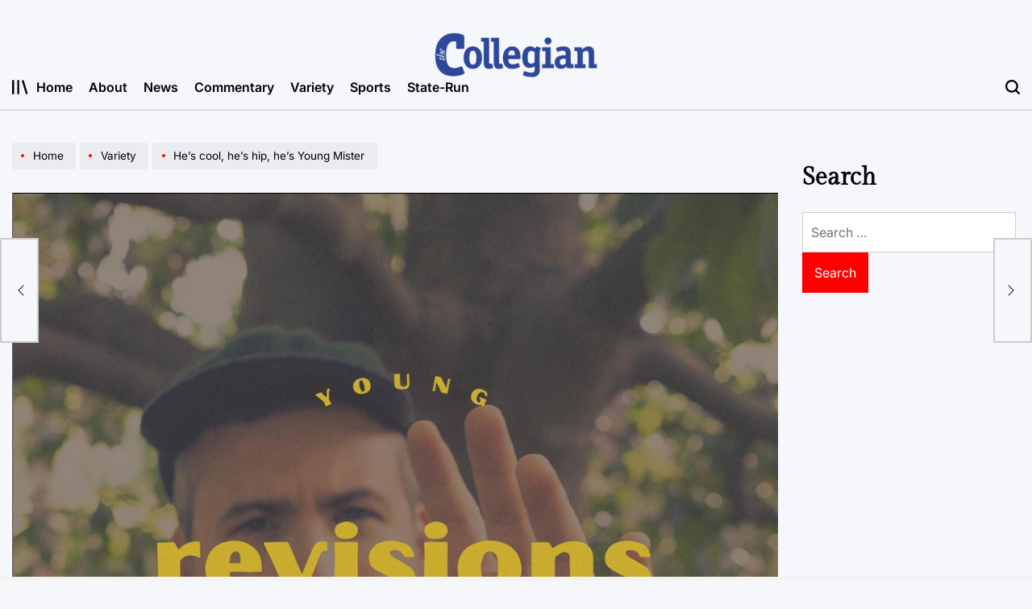

--- FILE ---
content_type: text/html; charset=UTF-8
request_url: http://tucollegian.org/hes-cool-hes-hip-hes-young-mister/
body_size: 17017
content:
    <!doctype html>
<html lang="en-US">
    <head>
        <meta charset="UTF-8">
        <meta name="viewport" content="width=device-width, initial-scale=1">
        <link rel="profile" href="https://gmpg.org/xfn/11">
        <title>He’s cool, he’s hip, he’s Young Mister &#8211; The Collegian</title>
<meta name='robots' content='max-image-preview:large' />
	<style>img:is([sizes="auto" i], [sizes^="auto," i]) { contain-intrinsic-size: 3000px 1500px }</style>
	<link rel='dns-prefetch' href='//fonts.googleapis.com' />
<link rel="alternate" type="application/rss+xml" title="The Collegian &raquo; Feed" href="http://tucollegian.org/feed/" />
<link rel="alternate" type="application/rss+xml" title="The Collegian &raquo; Comments Feed" href="http://tucollegian.org/comments/feed/" />
<link rel="alternate" type="application/rss+xml" title="The Collegian &raquo; He’s cool, he’s hip, he’s Young Mister Comments Feed" href="http://tucollegian.org/hes-cool-hes-hip-hes-young-mister/feed/" />
<script>
window._wpemojiSettings = {"baseUrl":"https:\/\/s.w.org\/images\/core\/emoji\/16.0.1\/72x72\/","ext":".png","svgUrl":"https:\/\/s.w.org\/images\/core\/emoji\/16.0.1\/svg\/","svgExt":".svg","source":{"concatemoji":"http:\/\/tucollegian.org\/wp-includes\/js\/wp-emoji-release.min.js?ver=6.8.3"}};
/*! This file is auto-generated */
!function(s,n){var o,i,e;function c(e){try{var t={supportTests:e,timestamp:(new Date).valueOf()};sessionStorage.setItem(o,JSON.stringify(t))}catch(e){}}function p(e,t,n){e.clearRect(0,0,e.canvas.width,e.canvas.height),e.fillText(t,0,0);var t=new Uint32Array(e.getImageData(0,0,e.canvas.width,e.canvas.height).data),a=(e.clearRect(0,0,e.canvas.width,e.canvas.height),e.fillText(n,0,0),new Uint32Array(e.getImageData(0,0,e.canvas.width,e.canvas.height).data));return t.every(function(e,t){return e===a[t]})}function u(e,t){e.clearRect(0,0,e.canvas.width,e.canvas.height),e.fillText(t,0,0);for(var n=e.getImageData(16,16,1,1),a=0;a<n.data.length;a++)if(0!==n.data[a])return!1;return!0}function f(e,t,n,a){switch(t){case"flag":return n(e,"\ud83c\udff3\ufe0f\u200d\u26a7\ufe0f","\ud83c\udff3\ufe0f\u200b\u26a7\ufe0f")?!1:!n(e,"\ud83c\udde8\ud83c\uddf6","\ud83c\udde8\u200b\ud83c\uddf6")&&!n(e,"\ud83c\udff4\udb40\udc67\udb40\udc62\udb40\udc65\udb40\udc6e\udb40\udc67\udb40\udc7f","\ud83c\udff4\u200b\udb40\udc67\u200b\udb40\udc62\u200b\udb40\udc65\u200b\udb40\udc6e\u200b\udb40\udc67\u200b\udb40\udc7f");case"emoji":return!a(e,"\ud83e\udedf")}return!1}function g(e,t,n,a){var r="undefined"!=typeof WorkerGlobalScope&&self instanceof WorkerGlobalScope?new OffscreenCanvas(300,150):s.createElement("canvas"),o=r.getContext("2d",{willReadFrequently:!0}),i=(o.textBaseline="top",o.font="600 32px Arial",{});return e.forEach(function(e){i[e]=t(o,e,n,a)}),i}function t(e){var t=s.createElement("script");t.src=e,t.defer=!0,s.head.appendChild(t)}"undefined"!=typeof Promise&&(o="wpEmojiSettingsSupports",i=["flag","emoji"],n.supports={everything:!0,everythingExceptFlag:!0},e=new Promise(function(e){s.addEventListener("DOMContentLoaded",e,{once:!0})}),new Promise(function(t){var n=function(){try{var e=JSON.parse(sessionStorage.getItem(o));if("object"==typeof e&&"number"==typeof e.timestamp&&(new Date).valueOf()<e.timestamp+604800&&"object"==typeof e.supportTests)return e.supportTests}catch(e){}return null}();if(!n){if("undefined"!=typeof Worker&&"undefined"!=typeof OffscreenCanvas&&"undefined"!=typeof URL&&URL.createObjectURL&&"undefined"!=typeof Blob)try{var e="postMessage("+g.toString()+"("+[JSON.stringify(i),f.toString(),p.toString(),u.toString()].join(",")+"));",a=new Blob([e],{type:"text/javascript"}),r=new Worker(URL.createObjectURL(a),{name:"wpTestEmojiSupports"});return void(r.onmessage=function(e){c(n=e.data),r.terminate(),t(n)})}catch(e){}c(n=g(i,f,p,u))}t(n)}).then(function(e){for(var t in e)n.supports[t]=e[t],n.supports.everything=n.supports.everything&&n.supports[t],"flag"!==t&&(n.supports.everythingExceptFlag=n.supports.everythingExceptFlag&&n.supports[t]);n.supports.everythingExceptFlag=n.supports.everythingExceptFlag&&!n.supports.flag,n.DOMReady=!1,n.readyCallback=function(){n.DOMReady=!0}}).then(function(){return e}).then(function(){var e;n.supports.everything||(n.readyCallback(),(e=n.source||{}).concatemoji?t(e.concatemoji):e.wpemoji&&e.twemoji&&(t(e.twemoji),t(e.wpemoji)))}))}((window,document),window._wpemojiSettings);
</script>
<link rel='stylesheet' id='dashicons-css' href='http://tucollegian.org/wp-includes/css/dashicons.min.css?ver=6.8.3' media='all' />
<link rel='stylesheet' id='menu-icons-extra-css' href='http://tucollegian.org/wp-content/plugins/menu-icons/css/extra.min.css?ver=0.13.19' media='all' />
<style id='wp-emoji-styles-inline-css'>

	img.wp-smiley, img.emoji {
		display: inline !important;
		border: none !important;
		box-shadow: none !important;
		height: 1em !important;
		width: 1em !important;
		margin: 0 0.07em !important;
		vertical-align: -0.1em !important;
		background: none !important;
		padding: 0 !important;
	}
</style>
<link rel='stylesheet' id='wp-block-library-css' href='http://tucollegian.org/wp-includes/css/dist/block-library/style.min.css?ver=6.8.3' media='all' />
<style id='wp-block-library-theme-inline-css'>
.wp-block-audio :where(figcaption){color:#555;font-size:13px;text-align:center}.is-dark-theme .wp-block-audio :where(figcaption){color:#ffffffa6}.wp-block-audio{margin:0 0 1em}.wp-block-code{border:1px solid #ccc;border-radius:4px;font-family:Menlo,Consolas,monaco,monospace;padding:.8em 1em}.wp-block-embed :where(figcaption){color:#555;font-size:13px;text-align:center}.is-dark-theme .wp-block-embed :where(figcaption){color:#ffffffa6}.wp-block-embed{margin:0 0 1em}.blocks-gallery-caption{color:#555;font-size:13px;text-align:center}.is-dark-theme .blocks-gallery-caption{color:#ffffffa6}:root :where(.wp-block-image figcaption){color:#555;font-size:13px;text-align:center}.is-dark-theme :root :where(.wp-block-image figcaption){color:#ffffffa6}.wp-block-image{margin:0 0 1em}.wp-block-pullquote{border-bottom:4px solid;border-top:4px solid;color:currentColor;margin-bottom:1.75em}.wp-block-pullquote cite,.wp-block-pullquote footer,.wp-block-pullquote__citation{color:currentColor;font-size:.8125em;font-style:normal;text-transform:uppercase}.wp-block-quote{border-left:.25em solid;margin:0 0 1.75em;padding-left:1em}.wp-block-quote cite,.wp-block-quote footer{color:currentColor;font-size:.8125em;font-style:normal;position:relative}.wp-block-quote:where(.has-text-align-right){border-left:none;border-right:.25em solid;padding-left:0;padding-right:1em}.wp-block-quote:where(.has-text-align-center){border:none;padding-left:0}.wp-block-quote.is-large,.wp-block-quote.is-style-large,.wp-block-quote:where(.is-style-plain){border:none}.wp-block-search .wp-block-search__label{font-weight:700}.wp-block-search__button{border:1px solid #ccc;padding:.375em .625em}:where(.wp-block-group.has-background){padding:1.25em 2.375em}.wp-block-separator.has-css-opacity{opacity:.4}.wp-block-separator{border:none;border-bottom:2px solid;margin-left:auto;margin-right:auto}.wp-block-separator.has-alpha-channel-opacity{opacity:1}.wp-block-separator:not(.is-style-wide):not(.is-style-dots){width:100px}.wp-block-separator.has-background:not(.is-style-dots){border-bottom:none;height:1px}.wp-block-separator.has-background:not(.is-style-wide):not(.is-style-dots){height:2px}.wp-block-table{margin:0 0 1em}.wp-block-table td,.wp-block-table th{word-break:normal}.wp-block-table :where(figcaption){color:#555;font-size:13px;text-align:center}.is-dark-theme .wp-block-table :where(figcaption){color:#ffffffa6}.wp-block-video :where(figcaption){color:#555;font-size:13px;text-align:center}.is-dark-theme .wp-block-video :where(figcaption){color:#ffffffa6}.wp-block-video{margin:0 0 1em}:root :where(.wp-block-template-part.has-background){margin-bottom:0;margin-top:0;padding:1.25em 2.375em}
</style>
<style id='classic-theme-styles-inline-css'>
/*! This file is auto-generated */
.wp-block-button__link{color:#fff;background-color:#32373c;border-radius:9999px;box-shadow:none;text-decoration:none;padding:calc(.667em + 2px) calc(1.333em + 2px);font-size:1.125em}.wp-block-file__button{background:#32373c;color:#fff;text-decoration:none}
</style>
<style id='co-authors-plus-coauthors-style-inline-css'>
.wp-block-co-authors-plus-coauthors.is-layout-flow [class*=wp-block-co-authors-plus]{display:inline}

</style>
<style id='co-authors-plus-avatar-style-inline-css'>
.wp-block-co-authors-plus-avatar :where(img){height:auto;max-width:100%;vertical-align:bottom}.wp-block-co-authors-plus-coauthors.is-layout-flow .wp-block-co-authors-plus-avatar :where(img){vertical-align:middle}.wp-block-co-authors-plus-avatar:is(.alignleft,.alignright){display:table}.wp-block-co-authors-plus-avatar.aligncenter{display:table;margin-inline:auto}

</style>
<style id='co-authors-plus-image-style-inline-css'>
.wp-block-co-authors-plus-image{margin-bottom:0}.wp-block-co-authors-plus-image :where(img){height:auto;max-width:100%;vertical-align:bottom}.wp-block-co-authors-plus-coauthors.is-layout-flow .wp-block-co-authors-plus-image :where(img){vertical-align:middle}.wp-block-co-authors-plus-image:is(.alignfull,.alignwide) :where(img){width:100%}.wp-block-co-authors-plus-image:is(.alignleft,.alignright){display:table}.wp-block-co-authors-plus-image.aligncenter{display:table;margin-inline:auto}

</style>
<style id='global-styles-inline-css'>
:root{--wp--preset--aspect-ratio--square: 1;--wp--preset--aspect-ratio--4-3: 4/3;--wp--preset--aspect-ratio--3-4: 3/4;--wp--preset--aspect-ratio--3-2: 3/2;--wp--preset--aspect-ratio--2-3: 2/3;--wp--preset--aspect-ratio--16-9: 16/9;--wp--preset--aspect-ratio--9-16: 9/16;--wp--preset--color--black: #000000;--wp--preset--color--cyan-bluish-gray: #abb8c3;--wp--preset--color--white: #ffffff;--wp--preset--color--pale-pink: #f78da7;--wp--preset--color--vivid-red: #cf2e2e;--wp--preset--color--luminous-vivid-orange: #ff6900;--wp--preset--color--luminous-vivid-amber: #fcb900;--wp--preset--color--light-green-cyan: #7bdcb5;--wp--preset--color--vivid-green-cyan: #00d084;--wp--preset--color--pale-cyan-blue: #8ed1fc;--wp--preset--color--vivid-cyan-blue: #0693e3;--wp--preset--color--vivid-purple: #9b51e0;--wp--preset--gradient--vivid-cyan-blue-to-vivid-purple: linear-gradient(135deg,rgba(6,147,227,1) 0%,rgb(155,81,224) 100%);--wp--preset--gradient--light-green-cyan-to-vivid-green-cyan: linear-gradient(135deg,rgb(122,220,180) 0%,rgb(0,208,130) 100%);--wp--preset--gradient--luminous-vivid-amber-to-luminous-vivid-orange: linear-gradient(135deg,rgba(252,185,0,1) 0%,rgba(255,105,0,1) 100%);--wp--preset--gradient--luminous-vivid-orange-to-vivid-red: linear-gradient(135deg,rgba(255,105,0,1) 0%,rgb(207,46,46) 100%);--wp--preset--gradient--very-light-gray-to-cyan-bluish-gray: linear-gradient(135deg,rgb(238,238,238) 0%,rgb(169,184,195) 100%);--wp--preset--gradient--cool-to-warm-spectrum: linear-gradient(135deg,rgb(74,234,220) 0%,rgb(151,120,209) 20%,rgb(207,42,186) 40%,rgb(238,44,130) 60%,rgb(251,105,98) 80%,rgb(254,248,76) 100%);--wp--preset--gradient--blush-light-purple: linear-gradient(135deg,rgb(255,206,236) 0%,rgb(152,150,240) 100%);--wp--preset--gradient--blush-bordeaux: linear-gradient(135deg,rgb(254,205,165) 0%,rgb(254,45,45) 50%,rgb(107,0,62) 100%);--wp--preset--gradient--luminous-dusk: linear-gradient(135deg,rgb(255,203,112) 0%,rgb(199,81,192) 50%,rgb(65,88,208) 100%);--wp--preset--gradient--pale-ocean: linear-gradient(135deg,rgb(255,245,203) 0%,rgb(182,227,212) 50%,rgb(51,167,181) 100%);--wp--preset--gradient--electric-grass: linear-gradient(135deg,rgb(202,248,128) 0%,rgb(113,206,126) 100%);--wp--preset--gradient--midnight: linear-gradient(135deg,rgb(2,3,129) 0%,rgb(40,116,252) 100%);--wp--preset--font-size--small: 13px;--wp--preset--font-size--medium: 20px;--wp--preset--font-size--large: 36px;--wp--preset--font-size--x-large: 42px;--wp--preset--spacing--20: 0.44rem;--wp--preset--spacing--30: 0.67rem;--wp--preset--spacing--40: 1rem;--wp--preset--spacing--50: 1.5rem;--wp--preset--spacing--60: 2.25rem;--wp--preset--spacing--70: 3.38rem;--wp--preset--spacing--80: 5.06rem;--wp--preset--shadow--natural: 6px 6px 9px rgba(0, 0, 0, 0.2);--wp--preset--shadow--deep: 12px 12px 50px rgba(0, 0, 0, 0.4);--wp--preset--shadow--sharp: 6px 6px 0px rgba(0, 0, 0, 0.2);--wp--preset--shadow--outlined: 6px 6px 0px -3px rgba(255, 255, 255, 1), 6px 6px rgba(0, 0, 0, 1);--wp--preset--shadow--crisp: 6px 6px 0px rgba(0, 0, 0, 1);}:where(.is-layout-flex){gap: 0.5em;}:where(.is-layout-grid){gap: 0.5em;}body .is-layout-flex{display: flex;}.is-layout-flex{flex-wrap: wrap;align-items: center;}.is-layout-flex > :is(*, div){margin: 0;}body .is-layout-grid{display: grid;}.is-layout-grid > :is(*, div){margin: 0;}:where(.wp-block-columns.is-layout-flex){gap: 2em;}:where(.wp-block-columns.is-layout-grid){gap: 2em;}:where(.wp-block-post-template.is-layout-flex){gap: 1.25em;}:where(.wp-block-post-template.is-layout-grid){gap: 1.25em;}.has-black-color{color: var(--wp--preset--color--black) !important;}.has-cyan-bluish-gray-color{color: var(--wp--preset--color--cyan-bluish-gray) !important;}.has-white-color{color: var(--wp--preset--color--white) !important;}.has-pale-pink-color{color: var(--wp--preset--color--pale-pink) !important;}.has-vivid-red-color{color: var(--wp--preset--color--vivid-red) !important;}.has-luminous-vivid-orange-color{color: var(--wp--preset--color--luminous-vivid-orange) !important;}.has-luminous-vivid-amber-color{color: var(--wp--preset--color--luminous-vivid-amber) !important;}.has-light-green-cyan-color{color: var(--wp--preset--color--light-green-cyan) !important;}.has-vivid-green-cyan-color{color: var(--wp--preset--color--vivid-green-cyan) !important;}.has-pale-cyan-blue-color{color: var(--wp--preset--color--pale-cyan-blue) !important;}.has-vivid-cyan-blue-color{color: var(--wp--preset--color--vivid-cyan-blue) !important;}.has-vivid-purple-color{color: var(--wp--preset--color--vivid-purple) !important;}.has-black-background-color{background-color: var(--wp--preset--color--black) !important;}.has-cyan-bluish-gray-background-color{background-color: var(--wp--preset--color--cyan-bluish-gray) !important;}.has-white-background-color{background-color: var(--wp--preset--color--white) !important;}.has-pale-pink-background-color{background-color: var(--wp--preset--color--pale-pink) !important;}.has-vivid-red-background-color{background-color: var(--wp--preset--color--vivid-red) !important;}.has-luminous-vivid-orange-background-color{background-color: var(--wp--preset--color--luminous-vivid-orange) !important;}.has-luminous-vivid-amber-background-color{background-color: var(--wp--preset--color--luminous-vivid-amber) !important;}.has-light-green-cyan-background-color{background-color: var(--wp--preset--color--light-green-cyan) !important;}.has-vivid-green-cyan-background-color{background-color: var(--wp--preset--color--vivid-green-cyan) !important;}.has-pale-cyan-blue-background-color{background-color: var(--wp--preset--color--pale-cyan-blue) !important;}.has-vivid-cyan-blue-background-color{background-color: var(--wp--preset--color--vivid-cyan-blue) !important;}.has-vivid-purple-background-color{background-color: var(--wp--preset--color--vivid-purple) !important;}.has-black-border-color{border-color: var(--wp--preset--color--black) !important;}.has-cyan-bluish-gray-border-color{border-color: var(--wp--preset--color--cyan-bluish-gray) !important;}.has-white-border-color{border-color: var(--wp--preset--color--white) !important;}.has-pale-pink-border-color{border-color: var(--wp--preset--color--pale-pink) !important;}.has-vivid-red-border-color{border-color: var(--wp--preset--color--vivid-red) !important;}.has-luminous-vivid-orange-border-color{border-color: var(--wp--preset--color--luminous-vivid-orange) !important;}.has-luminous-vivid-amber-border-color{border-color: var(--wp--preset--color--luminous-vivid-amber) !important;}.has-light-green-cyan-border-color{border-color: var(--wp--preset--color--light-green-cyan) !important;}.has-vivid-green-cyan-border-color{border-color: var(--wp--preset--color--vivid-green-cyan) !important;}.has-pale-cyan-blue-border-color{border-color: var(--wp--preset--color--pale-cyan-blue) !important;}.has-vivid-cyan-blue-border-color{border-color: var(--wp--preset--color--vivid-cyan-blue) !important;}.has-vivid-purple-border-color{border-color: var(--wp--preset--color--vivid-purple) !important;}.has-vivid-cyan-blue-to-vivid-purple-gradient-background{background: var(--wp--preset--gradient--vivid-cyan-blue-to-vivid-purple) !important;}.has-light-green-cyan-to-vivid-green-cyan-gradient-background{background: var(--wp--preset--gradient--light-green-cyan-to-vivid-green-cyan) !important;}.has-luminous-vivid-amber-to-luminous-vivid-orange-gradient-background{background: var(--wp--preset--gradient--luminous-vivid-amber-to-luminous-vivid-orange) !important;}.has-luminous-vivid-orange-to-vivid-red-gradient-background{background: var(--wp--preset--gradient--luminous-vivid-orange-to-vivid-red) !important;}.has-very-light-gray-to-cyan-bluish-gray-gradient-background{background: var(--wp--preset--gradient--very-light-gray-to-cyan-bluish-gray) !important;}.has-cool-to-warm-spectrum-gradient-background{background: var(--wp--preset--gradient--cool-to-warm-spectrum) !important;}.has-blush-light-purple-gradient-background{background: var(--wp--preset--gradient--blush-light-purple) !important;}.has-blush-bordeaux-gradient-background{background: var(--wp--preset--gradient--blush-bordeaux) !important;}.has-luminous-dusk-gradient-background{background: var(--wp--preset--gradient--luminous-dusk) !important;}.has-pale-ocean-gradient-background{background: var(--wp--preset--gradient--pale-ocean) !important;}.has-electric-grass-gradient-background{background: var(--wp--preset--gradient--electric-grass) !important;}.has-midnight-gradient-background{background: var(--wp--preset--gradient--midnight) !important;}.has-small-font-size{font-size: var(--wp--preset--font-size--small) !important;}.has-medium-font-size{font-size: var(--wp--preset--font-size--medium) !important;}.has-large-font-size{font-size: var(--wp--preset--font-size--large) !important;}.has-x-large-font-size{font-size: var(--wp--preset--font-size--x-large) !important;}
:where(.wp-block-post-template.is-layout-flex){gap: 1.25em;}:where(.wp-block-post-template.is-layout-grid){gap: 1.25em;}
:where(.wp-block-columns.is-layout-flex){gap: 2em;}:where(.wp-block-columns.is-layout-grid){gap: 2em;}
:root :where(.wp-block-pullquote){font-size: 1.5em;line-height: 1.6;}
</style>
<link rel='stylesheet' id='flytedesk-digital-css' href='http://tucollegian.org/wp-content/plugins/flytedesk-digital/public/css/flytedesk-digital-public.css?ver=20181101' media='all' />
<link rel='stylesheet' id='media-credit-css' href='http://tucollegian.org/wp-content/plugins/media-credit/public/css/media-credit.min.css?ver=4.3.0' media='all' />
<link rel='stylesheet' id='wpmm_fontawesome_css-css' href='http://tucollegian.org/wp-content/plugins/wp-megamenu/assets/font-awesome-4.7.0/css/font-awesome.min.css?ver=4.7.0' media='all' />
<link rel='stylesheet' id='wpmm_css-css' href='http://tucollegian.org/wp-content/plugins/wp-megamenu/assets/css/wpmm.css?ver=1.4.2' media='all' />
<link rel='stylesheet' id='featuresbox_css-css' href='http://tucollegian.org/wp-content/plugins/wp-megamenu/addons/wpmm-featuresbox/wpmm-featuresbox.css?ver=1' media='all' />
<link rel='stylesheet' id='postgrid_css-css' href='http://tucollegian.org/wp-content/plugins/wp-megamenu/addons/wpmm-gridpost/wpmm-gridpost.css?ver=1' media='all' />
<link rel='stylesheet' id='newsmachine-load-google-fonts-css' href='http://tucollegian.org/wp-content/fonts/4f368c4c79e1de5d58e1f7c140f15591.css?ver=1.0.0' media='all' />
<link rel='stylesheet' id='swiper-css' href='http://tucollegian.org/wp-content/themes/newsmachine/assets/css/swiper-bundle.min.css?ver=6.8.3' media='all' />
<link rel='stylesheet' id='aos-css' href='http://tucollegian.org/wp-content/themes/newsmachine/assets/css/aos.min.css?ver=6.8.3' media='all' />
<link rel='stylesheet' id='newsmachine-style-css' href='http://tucollegian.org/wp-content/themes/newsmachine/style.css?ver=1.0.0' media='all' />
<style id='newsmachine-style-inline-css'>
        
                
</style>
<link rel='stylesheet' id='newsmachine-preloader-css' href='http://tucollegian.org/wp-content/themes/newsmachine/assets/css/preloader-style-10.css?ver=6.8.3' media='all' />
<link rel='stylesheet' id='latest-posts-style-css' href='http://tucollegian.org/wp-content/plugins/latest-posts/assets/css/style.css?ver=1.4.4' media='all' />
<link rel='stylesheet' id='poppins-css' href='//fonts.googleapis.com/css?family=Poppins%3A100%2C100italic%2C200%2C200italic%2C300%2C300italic%2Cregular%2Citalic%2C500%2C500italic%2C600%2C600italic%2C700%2C700italic%2C800%2C800italic%2C900%2C900italic&#038;ver=1.4.2' media='all' />
<script id="flytedesk-digital-js-extra">
var flytedesk_digital_publisher = {"uuid":"8b831234-4cb9-4796-bac7-26ffe666ffb8"};
</script>
<script src="http://tucollegian.org/wp-content/plugins/flytedesk-digital/public/js/flytedesk-digital-public.js?ver=20181101" id="flytedesk-digital-js"></script>
<script src="http://tucollegian.org/wp-includes/js/jquery/jquery.min.js?ver=3.7.1" id="jquery-core-js"></script>
<script src="http://tucollegian.org/wp-includes/js/jquery/jquery-migrate.min.js?ver=3.4.1" id="jquery-migrate-js"></script>
<script src="http://tucollegian.org/wp-content/plugins/wp-megamenu/addons/wpmm-featuresbox/wpmm-featuresbox.js?ver=1" id="featuresbox-style-js"></script>
<script id="postgrid-style-js-extra">
var postgrid_ajax_load = {"ajax_url":"http:\/\/tucollegian.org\/wp-admin\/admin-ajax.php","redirecturl":"http:\/\/tucollegian.org\/"};
</script>
<script src="http://tucollegian.org/wp-content/plugins/wp-megamenu/addons/wpmm-gridpost/wpmm-gridpost.js?ver=1" id="postgrid-style-js"></script>
<link rel="https://api.w.org/" href="http://tucollegian.org/wp-json/" /><link rel="alternate" title="JSON" type="application/json" href="http://tucollegian.org/wp-json/wp/v2/posts/12956" /><link rel="EditURI" type="application/rsd+xml" title="RSD" href="http://tucollegian.org/xmlrpc.php?rsd" />
<meta name="generator" content="WordPress 6.8.3" />
<link rel="canonical" href="http://tucollegian.org/hes-cool-hes-hip-hes-young-mister/" />
<link rel='shortlink' href='http://tucollegian.org/?p=12956' />
<link rel="alternate" title="oEmbed (JSON)" type="application/json+oembed" href="http://tucollegian.org/wp-json/oembed/1.0/embed?url=http%3A%2F%2Ftucollegian.org%2Fhes-cool-hes-hip-hes-young-mister%2F" />
<link rel="alternate" title="oEmbed (XML)" type="text/xml+oembed" href="http://tucollegian.org/wp-json/oembed/1.0/embed?url=http%3A%2F%2Ftucollegian.org%2Fhes-cool-hes-hip-hes-young-mister%2F&#038;format=xml" />
<style>.wp-megamenu-wrap &gt; ul.wp-megamenu &gt; li.wpmm_mega_menu &gt; .wpmm-strees-row-container 
                        &gt; ul.wp-megamenu-sub-menu { width: 100% !important;}.wp-megamenu &gt; li.wp-megamenu-item-4420.wpmm-item-fixed-width  &gt; ul.wp-megamenu-sub-menu { width: 100% !important;}.wpmm-nav-wrap ul.wp-megamenu&gt;li ul.wp-megamenu-sub-menu #wp-megamenu-item-4420&gt;a { }.wpmm-nav-wrap .wp-megamenu&gt;li&gt;ul.wp-megamenu-sub-menu li#wp-megamenu-item-4420&gt;a { }li#wp-megamenu-item-4420&gt; ul ul ul&gt; li { width: 100%; display: inline-block;} li#wp-megamenu-item-4420 a { }#wp-megamenu-item-4420&gt; .wp-megamenu-sub-menu { }.wp-megamenu-wrap &gt; ul.wp-megamenu &gt; li.wpmm_mega_menu &gt; .wpmm-strees-row-container 
                        &gt; ul.wp-megamenu-sub-menu { width: 100% !important;}.wp-megamenu &gt; li.wp-megamenu-item-14129.wpmm-item-fixed-width  &gt; ul.wp-megamenu-sub-menu { width: 100% !important;}.wpmm-nav-wrap ul.wp-megamenu&gt;li ul.wp-megamenu-sub-menu #wp-megamenu-item-14129&gt;a { }.wpmm-nav-wrap .wp-megamenu&gt;li&gt;ul.wp-megamenu-sub-menu li#wp-megamenu-item-14129&gt;a { }li#wp-megamenu-item-14129&gt; ul ul ul&gt; li { width: 100%; display: inline-block;} li#wp-megamenu-item-14129 a { }#wp-megamenu-item-14129&gt; .wp-megamenu-sub-menu { }.wp-megamenu-wrap &gt; ul.wp-megamenu &gt; li.wpmm_mega_menu &gt; .wpmm-strees-row-container 
                        &gt; ul.wp-megamenu-sub-menu { width: 100% !important;}.wp-megamenu &gt; li.wp-megamenu-item-4291.wpmm-item-fixed-width  &gt; ul.wp-megamenu-sub-menu { width: 100% !important;}.wpmm-nav-wrap ul.wp-megamenu&gt;li ul.wp-megamenu-sub-menu #wp-megamenu-item-4291&gt;a { }.wpmm-nav-wrap .wp-megamenu&gt;li&gt;ul.wp-megamenu-sub-menu li#wp-megamenu-item-4291&gt;a { }li#wp-megamenu-item-4291&gt; ul ul ul&gt; li { width: 100%; display: inline-block;} li#wp-megamenu-item-4291 a { }#wp-megamenu-item-4291&gt; .wp-megamenu-sub-menu { }.wp-megamenu-wrap &gt; ul.wp-megamenu &gt; li.wpmm_mega_menu &gt; .wpmm-strees-row-container 
                        &gt; ul.wp-megamenu-sub-menu { width: 100% !important;}.wp-megamenu &gt; li.wp-megamenu-item-4289.wpmm-item-fixed-width  &gt; ul.wp-megamenu-sub-menu { width: 100% !important;}.wpmm-nav-wrap ul.wp-megamenu&gt;li ul.wp-megamenu-sub-menu #wp-megamenu-item-4289&gt;a { }.wpmm-nav-wrap .wp-megamenu&gt;li&gt;ul.wp-megamenu-sub-menu li#wp-megamenu-item-4289&gt;a { }li#wp-megamenu-item-4289&gt; ul ul ul&gt; li { width: 100%; display: inline-block;} li#wp-megamenu-item-4289 a { }#wp-megamenu-item-4289&gt; .wp-megamenu-sub-menu { }.wp-megamenu-wrap &gt; ul.wp-megamenu &gt; li.wpmm_mega_menu &gt; .wpmm-strees-row-container 
                        &gt; ul.wp-megamenu-sub-menu { width: 100% !important;}.wp-megamenu &gt; li.wp-megamenu-item-4290.wpmm-item-fixed-width  &gt; ul.wp-megamenu-sub-menu { width: 100% !important;}.wpmm-nav-wrap ul.wp-megamenu&gt;li ul.wp-megamenu-sub-menu #wp-megamenu-item-4290&gt;a { }.wpmm-nav-wrap .wp-megamenu&gt;li&gt;ul.wp-megamenu-sub-menu li#wp-megamenu-item-4290&gt;a { }li#wp-megamenu-item-4290&gt; ul ul ul&gt; li { width: 100%; display: inline-block;} li#wp-megamenu-item-4290 a { }#wp-megamenu-item-4290&gt; .wp-megamenu-sub-menu { }.wp-megamenu-wrap &gt; ul.wp-megamenu &gt; li.wpmm_mega_menu &gt; .wpmm-strees-row-container 
                        &gt; ul.wp-megamenu-sub-menu { width: 100% !important;}.wp-megamenu &gt; li.wp-megamenu-item-4292.wpmm-item-fixed-width  &gt; ul.wp-megamenu-sub-menu { width: 100% !important;}.wpmm-nav-wrap ul.wp-megamenu&gt;li ul.wp-megamenu-sub-menu #wp-megamenu-item-4292&gt;a { }.wpmm-nav-wrap .wp-megamenu&gt;li&gt;ul.wp-megamenu-sub-menu li#wp-megamenu-item-4292&gt;a { }li#wp-megamenu-item-4292&gt; ul ul ul&gt; li { width: 100%; display: inline-block;} li#wp-megamenu-item-4292 a { }#wp-megamenu-item-4292&gt; .wp-megamenu-sub-menu { }.wp-megamenu-wrap &gt; ul.wp-megamenu &gt; li.wpmm_mega_menu &gt; .wpmm-strees-row-container 
                        &gt; ul.wp-megamenu-sub-menu { width: 100% !important;}.wp-megamenu &gt; li.wp-megamenu-item-4293.wpmm-item-fixed-width  &gt; ul.wp-megamenu-sub-menu { width: 100% !important;}.wpmm-nav-wrap ul.wp-megamenu&gt;li ul.wp-megamenu-sub-menu #wp-megamenu-item-4293&gt;a { }.wpmm-nav-wrap .wp-megamenu&gt;li&gt;ul.wp-megamenu-sub-menu li#wp-megamenu-item-4293&gt;a { }li#wp-megamenu-item-4293&gt; ul ul ul&gt; li { width: 100%; display: inline-block;} li#wp-megamenu-item-4293 a { }#wp-megamenu-item-4293&gt; .wp-megamenu-sub-menu { }</style><style></style><link rel="pingback" href="http://tucollegian.org/xmlrpc.php"><link rel="icon" href="http://tucollegian.org/wp-content/uploads/2025/08/cropped-Icon-2-32x32.png" sizes="32x32" />
<link rel="icon" href="http://tucollegian.org/wp-content/uploads/2025/08/cropped-Icon-2-192x192.png" sizes="192x192" />
<link rel="apple-touch-icon" href="http://tucollegian.org/wp-content/uploads/2025/08/cropped-Icon-2-180x180.png" />
<meta name="msapplication-TileImage" content="http://tucollegian.org/wp-content/uploads/2025/08/cropped-Icon-2-270x270.png" />
    </head>
<body class="wp-singular post-template-default single single-post postid-12956 single-format-standard wp-embed-responsive wp-theme-newsmachine wp-megamenu has-sidebar right-sidebar has-sticky-sidebar">
<div id="page" class="site">
    <a class="skip-link screen-reader-text" href="#site-content">Skip to content</a>
<div id="wpi-preloader">
    <div class="wpi-preloader-wrapper">
                        <div class="site-preloader site-preloader-10">
                    <span></span>
                </div>
                    </div>
</div>

<header id="masthead" class="site-header site-header-3 has-header-image data-bg"
        data-background="http://tucollegian.org/wp-content/uploads/2025/09/collegianBanner3.png"
     >
    <div class="site-header-responsive has-sticky-navigation hide-on-desktop">
    <div class="wrapper header-wrapper">
        <div class="header-components header-components-left">
            <button class="toggle nav-toggle" data-toggle-target=".menu-modal" data-toggle-body-class="showing-menu-modal" aria-expanded="false" data-set-focus=".close-nav-toggle">
                <span class="wpi-menu-icon">
                    <span></span>
                    <span></span>
                </span>
            </button><!-- .nav-toggle -->
        </div>
        <div class="header-components header-components-center">

            <div class="site-branding">
                                    <div class="site-title">
                        <a href="http://tucollegian.org/">The Collegian</a></div>
                                </div><!-- .site-branding -->
        </div>
        <div class="header-components header-components-right">
            <button class="toggle search-toggle" data-toggle-target=".search-modal" data-toggle-body-class="showing-search-modal" data-set-focus=".search-modal .search-field" aria-expanded="false">
                <svg class="svg-icon" aria-hidden="true" role="img" focusable="false" xmlns="http://www.w3.org/2000/svg" width="18" height="18" viewBox="0 0 18 18"><path fill="currentColor" d="M 7.117188 0.0351562 C 5.304688 0.226562 3.722656 0.960938 2.425781 2.203125 C 1.152344 3.421875 0.359375 4.964844 0.0820312 6.753906 C -0.00390625 7.304688 -0.00390625 8.445312 0.0820312 8.992188 C 0.625 12.5 3.265625 15.132812 6.785156 15.667969 C 7.335938 15.753906 8.414062 15.753906 8.964844 15.667969 C 10.148438 15.484375 11.261719 15.066406 12.179688 14.457031 C 12.375 14.328125 12.546875 14.214844 12.566406 14.207031 C 12.578125 14.199219 13.414062 15.007812 14.410156 16.003906 C 15.832031 17.421875 16.261719 17.832031 16.398438 17.898438 C 16.542969 17.964844 16.632812 17.984375 16.875 17.980469 C 17.128906 17.980469 17.203125 17.964844 17.355469 17.882812 C 17.597656 17.757812 17.777344 17.574219 17.890625 17.335938 C 17.964844 17.171875 17.984375 17.089844 17.984375 16.859375 C 17.980469 16.371094 18.011719 16.414062 15.988281 14.363281 L 14.207031 12.5625 L 14.460938 12.175781 C 15.074219 11.242188 15.484375 10.152344 15.667969 8.992188 C 15.753906 8.445312 15.753906 7.304688 15.667969 6.75 C 15.398438 4.976562 14.597656 3.421875 13.324219 2.203125 C 12.144531 1.070312 10.75 0.371094 9.125 0.101562 C 8.644531 0.0195312 7.574219 -0.015625 7.117188 0.0351562 Z M 8.941406 2.355469 C 10.972656 2.753906 12.625 4.226562 13.234375 6.1875 C 13.78125 7.953125 13.453125 9.824219 12.339844 11.285156 C 12.058594 11.65625 11.433594 12.25 11.054688 12.503906 C 9.355469 13.660156 7.1875 13.8125 5.367188 12.898438 C 2.886719 11.652344 1.691406 8.835938 2.515625 6.1875 C 3.132812 4.222656 4.796875 2.730469 6.808594 2.359375 C 7.332031 2.261719 7.398438 2.257812 8.015625 2.265625 C 8.382812 2.277344 8.683594 2.304688 8.941406 2.355469 Z M 8.941406 2.355469 " /></svg>            </button><!-- .search-toggle -->
        </div>
    </div>
</div>    <div class="site-header-desktop hide-on-tablet hide-on-mobile">
        <div class="header-branding-area">
            <div class="wrapper header-wrapper">
                <div class="header-components header-components-left">
                    
<div class="site-branding">
                <div class="site-title">
                <a href="http://tucollegian.org/">The Collegian</a>
            </div>
            
    </div><!-- .site-branding -->
                </div>


                
            </div>
        </div>
        <div class="header-navigation-area">
            <div class="wrapper header-wrapper">
                                    <div class="header-components header-components-left">
                        <div class="site-drawer-menu-icon" aria-label="Open menu" tabindex="0">
                            <svg class="svg-icon" aria-hidden="true" role="img" focusable="false" xmlns="http://www.w3.org/2000/svg" width="20" height="20" viewBox="0 0 25 22"><path fill="currentColor" d="M8 22V0h3v22zm13.423-.044L14.998.916l2.87-.877 6.424 21.041-2.87.876ZM0 22V0h3v22z" /></svg>                        </div>

                        <div class="header-navigation-wrapper">
                                                            <nav class="primary-menu-wrapper"
                                     aria-label="Horizontal">
                                    <ul class="primary-menu reset-list-style">
                                        <li id="menu-item-15404" class="menu-item menu-item-type-custom menu-item-object-custom menu-item-home menu-item-15404"><a href="https://tucollegian.org">Home</a></li>
<li id="menu-item-14129" class="menu-item menu-item-type-post_type menu-item-object-page menu-item-14129"><a href="http://tucollegian.org/about/">About</a></li>
<li id="menu-item-4289" class="menu-item menu-item-type-taxonomy menu-item-object-category menu-item-4289"><a href="http://tucollegian.org/category/news/">News</a></li>
<li id="menu-item-4290" class="menu-item menu-item-type-taxonomy menu-item-object-category menu-item-4290"><a href="http://tucollegian.org/category/commentary/">Commentary</a></li>
<li id="menu-item-4291" class="menu-item menu-item-type-taxonomy menu-item-object-category current-post-ancestor current-menu-parent current-post-parent menu-item-4291"><a href="http://tucollegian.org/category/variety/">Variety</a></li>
<li id="menu-item-4292" class="menu-item menu-item-type-taxonomy menu-item-object-category menu-item-4292"><a href="http://tucollegian.org/category/sports/">Sports</a></li>
<li id="menu-item-4293" class="menu-item menu-item-type-taxonomy menu-item-object-category menu-item-4293"><a href="http://tucollegian.org/category/state-run/">State-Run</a></li>
                                    </ul>
                                </nav><!-- .primary-menu-wrapper -->
                                                        </div><!-- .header-navigation-wrapper -->
                    </div>
                                <div class="header-components header-components-right">
                        <button class="toggle search-toggle desktop-search-toggle" data-toggle-target=".search-modal" data-toggle-body-class="showing-search-modal" data-set-focus=".search-modal .search-field" aria-expanded="false">
                            <svg class="svg-icon" aria-hidden="true" role="img" focusable="false" xmlns="http://www.w3.org/2000/svg" width="18" height="18" viewBox="0 0 18 18"><path fill="currentColor" d="M 7.117188 0.0351562 C 5.304688 0.226562 3.722656 0.960938 2.425781 2.203125 C 1.152344 3.421875 0.359375 4.964844 0.0820312 6.753906 C -0.00390625 7.304688 -0.00390625 8.445312 0.0820312 8.992188 C 0.625 12.5 3.265625 15.132812 6.785156 15.667969 C 7.335938 15.753906 8.414062 15.753906 8.964844 15.667969 C 10.148438 15.484375 11.261719 15.066406 12.179688 14.457031 C 12.375 14.328125 12.546875 14.214844 12.566406 14.207031 C 12.578125 14.199219 13.414062 15.007812 14.410156 16.003906 C 15.832031 17.421875 16.261719 17.832031 16.398438 17.898438 C 16.542969 17.964844 16.632812 17.984375 16.875 17.980469 C 17.128906 17.980469 17.203125 17.964844 17.355469 17.882812 C 17.597656 17.757812 17.777344 17.574219 17.890625 17.335938 C 17.964844 17.171875 17.984375 17.089844 17.984375 16.859375 C 17.980469 16.371094 18.011719 16.414062 15.988281 14.363281 L 14.207031 12.5625 L 14.460938 12.175781 C 15.074219 11.242188 15.484375 10.152344 15.667969 8.992188 C 15.753906 8.445312 15.753906 7.304688 15.667969 6.75 C 15.398438 4.976562 14.597656 3.421875 13.324219 2.203125 C 12.144531 1.070312 10.75 0.371094 9.125 0.101562 C 8.644531 0.0195312 7.574219 -0.015625 7.117188 0.0351562 Z M 8.941406 2.355469 C 10.972656 2.753906 12.625 4.226562 13.234375 6.1875 C 13.78125 7.953125 13.453125 9.824219 12.339844 11.285156 C 12.058594 11.65625 11.433594 12.25 11.054688 12.503906 C 9.355469 13.660156 7.1875 13.8125 5.367188 12.898438 C 2.886719 11.652344 1.691406 8.835938 2.515625 6.1875 C 3.132812 4.222656 4.796875 2.730469 6.808594 2.359375 C 7.332031 2.261719 7.398438 2.257812 8.015625 2.265625 C 8.382812 2.277344 8.683594 2.304688 8.941406 2.355469 Z M 8.941406 2.355469 " /></svg>                        </button><!-- .search-toggle -->
                </div>
            </div>
        </div>
    </div>
</header><!-- #masthead -->

<div class="search-modal cover-modal" data-modal-target-string=".search-modal" role="dialog" aria-modal="true" aria-label="Search">
    <div class="search-modal-inner modal-inner">
        <div class="wrapper">
            <div class="search-modal-panel">
                <h2>What are You Looking For?</h2>
                <div class="search-modal-form">
                    <form role="search" aria-label="Search for:" method="get" class="search-form" action="http://tucollegian.org/">
				<label>
					<span class="screen-reader-text">Search for:</span>
					<input type="search" class="search-field" placeholder="Search &hellip;" value="" name="s" />
				</label>
				<input type="submit" class="search-submit" value="Search" />
			</form>                </div>

                            <div class="search-modal-articles">
                                    <h2>
                        Trending Mag                    </h2>
                                <div class="wpi-search-articles">
                                            <article id="search-articles-15679" class="wpi-post wpi-post-default post-15679 post type-post status-publish format-standard has-post-thumbnail hentry category-front-page category-satire category-state-run">
                                                            <div class="entry-image entry-image-medium image-hover-effect hover-effect-shine">
                                    <a class="post-thumbnail" href="http://tucollegian.org/the-official-end-of-semester-review/"
                                       aria-hidden="true" tabindex="-1">
                                        <img width="300" height="300" src="http://tucollegian.org/wp-content/uploads/2025/08/Icon-300x300.png" class="attachment-medium size-medium wp-post-image" alt="The official end-of-semester review" decoding="async" fetchpriority="high" srcset="http://tucollegian.org/wp-content/uploads/2025/08/Icon-300x300.png 300w, http://tucollegian.org/wp-content/uploads/2025/08/Icon-150x150.png 150w, http://tucollegian.org/wp-content/uploads/2025/08/Icon-250x250.png 250w, http://tucollegian.org/wp-content/uploads/2025/08/Icon-125x125.png 125w, http://tucollegian.org/wp-content/uploads/2025/08/Icon-64x64.png 64w, http://tucollegian.org/wp-content/uploads/2025/08/Icon-110x110.png 110w, http://tucollegian.org/wp-content/uploads/2025/08/Icon-420x420.png 420w, http://tucollegian.org/wp-content/uploads/2025/08/Icon-430x430.png 430w, http://tucollegian.org/wp-content/uploads/2025/08/Icon.png 512w" sizes="(max-width: 300px) 100vw, 300px" />                                    </a>
                                </div>
                                                        <div class="entry-details">
                                                                <h3 class="entry-title entry-title-small">
                                    <a href="http://tucollegian.org/the-official-end-of-semester-review/">The official end-of-semester review</a>
                                </h3>
                                <div class="entry-meta-wrapper">
                                            <div class="entry-meta entry-date posted-on">
                            <span class="screen-reader-text">on</span>
            <svg class="svg-icon" aria-hidden="true" role="img" focusable="false" xmlns="http://www.w3.org/2000/svg" width="18" height="19" viewBox="0 0 18 19"><path fill="currentColor" d="M4.60069444,4.09375 L3.25,4.09375 C2.47334957,4.09375 1.84375,4.72334957 1.84375,5.5 L1.84375,7.26736111 L16.15625,7.26736111 L16.15625,5.5 C16.15625,4.72334957 15.5266504,4.09375 14.75,4.09375 L13.3993056,4.09375 L13.3993056,4.55555556 C13.3993056,5.02154581 13.0215458,5.39930556 12.5555556,5.39930556 C12.0895653,5.39930556 11.7118056,5.02154581 11.7118056,4.55555556 L11.7118056,4.09375 L6.28819444,4.09375 L6.28819444,4.55555556 C6.28819444,5.02154581 5.9104347,5.39930556 5.44444444,5.39930556 C4.97845419,5.39930556 4.60069444,5.02154581 4.60069444,4.55555556 L4.60069444,4.09375 Z M6.28819444,2.40625 L11.7118056,2.40625 L11.7118056,1 C11.7118056,0.534009742 12.0895653,0.15625 12.5555556,0.15625 C13.0215458,0.15625 13.3993056,0.534009742 13.3993056,1 L13.3993056,2.40625 L14.75,2.40625 C16.4586309,2.40625 17.84375,3.79136906 17.84375,5.5 L17.84375,15.875 C17.84375,17.5836309 16.4586309,18.96875 14.75,18.96875 L3.25,18.96875 C1.54136906,18.96875 0.15625,17.5836309 0.15625,15.875 L0.15625,5.5 C0.15625,3.79136906 1.54136906,2.40625 3.25,2.40625 L4.60069444,2.40625 L4.60069444,1 C4.60069444,0.534009742 4.97845419,0.15625 5.44444444,0.15625 C5.9104347,0.15625 6.28819444,0.534009742 6.28819444,1 L6.28819444,2.40625 Z M1.84375,8.95486111 L1.84375,15.875 C1.84375,16.6516504 2.47334957,17.28125 3.25,17.28125 L14.75,17.28125 C15.5266504,17.28125 16.15625,16.6516504 16.15625,15.875 L16.15625,8.95486111 L1.84375,8.95486111 Z" /></svg><a href="http://tucollegian.org/the-official-end-of-semester-review/" rel="bookmark"><time class="entry-date published updated" datetime="2025-12-01T13:56:54-06:00">1 December 2025</time></a>        </div>
                                                                                                                </div>
                            </div>
                        </article>
                                            <article id="search-articles-15674" class="wpi-post wpi-post-default post-15674 post type-post status-publish format-standard has-post-thumbnail hentry category-editors-pick category-front-page">
                                                            <div class="entry-image entry-image-medium image-hover-effect hover-effect-shine">
                                    <a class="post-thumbnail" href="http://tucollegian.org/letter-from-the-editors-2/"
                                       aria-hidden="true" tabindex="-1">
                                        <img width="300" height="300" src="http://tucollegian.org/wp-content/uploads/2025/09/TheC-300x300.png" class="attachment-medium size-medium wp-post-image" alt="Letter from the editors" decoding="async" srcset="http://tucollegian.org/wp-content/uploads/2025/09/TheC-300x300.png 300w, http://tucollegian.org/wp-content/uploads/2025/09/TheC-150x150.png 150w, http://tucollegian.org/wp-content/uploads/2025/09/TheC-64x64.png 64w, http://tucollegian.org/wp-content/uploads/2025/09/TheC.png 320w" sizes="(max-width: 300px) 100vw, 300px" />                                    </a>
                                </div>
                                                        <div class="entry-details">
                                                                <h3 class="entry-title entry-title-small">
                                    <a href="http://tucollegian.org/letter-from-the-editors-2/">Letter from the editors</a>
                                </h3>
                                <div class="entry-meta-wrapper">
                                            <div class="entry-meta entry-date posted-on">
                            <span class="screen-reader-text">on</span>
            <svg class="svg-icon" aria-hidden="true" role="img" focusable="false" xmlns="http://www.w3.org/2000/svg" width="18" height="19" viewBox="0 0 18 19"><path fill="currentColor" d="M4.60069444,4.09375 L3.25,4.09375 C2.47334957,4.09375 1.84375,4.72334957 1.84375,5.5 L1.84375,7.26736111 L16.15625,7.26736111 L16.15625,5.5 C16.15625,4.72334957 15.5266504,4.09375 14.75,4.09375 L13.3993056,4.09375 L13.3993056,4.55555556 C13.3993056,5.02154581 13.0215458,5.39930556 12.5555556,5.39930556 C12.0895653,5.39930556 11.7118056,5.02154581 11.7118056,4.55555556 L11.7118056,4.09375 L6.28819444,4.09375 L6.28819444,4.55555556 C6.28819444,5.02154581 5.9104347,5.39930556 5.44444444,5.39930556 C4.97845419,5.39930556 4.60069444,5.02154581 4.60069444,4.55555556 L4.60069444,4.09375 Z M6.28819444,2.40625 L11.7118056,2.40625 L11.7118056,1 C11.7118056,0.534009742 12.0895653,0.15625 12.5555556,0.15625 C13.0215458,0.15625 13.3993056,0.534009742 13.3993056,1 L13.3993056,2.40625 L14.75,2.40625 C16.4586309,2.40625 17.84375,3.79136906 17.84375,5.5 L17.84375,15.875 C17.84375,17.5836309 16.4586309,18.96875 14.75,18.96875 L3.25,18.96875 C1.54136906,18.96875 0.15625,17.5836309 0.15625,15.875 L0.15625,5.5 C0.15625,3.79136906 1.54136906,2.40625 3.25,2.40625 L4.60069444,2.40625 L4.60069444,1 C4.60069444,0.534009742 4.97845419,0.15625 5.44444444,0.15625 C5.9104347,0.15625 6.28819444,0.534009742 6.28819444,1 L6.28819444,2.40625 Z M1.84375,8.95486111 L1.84375,15.875 C1.84375,16.6516504 2.47334957,17.28125 3.25,17.28125 L14.75,17.28125 C15.5266504,17.28125 16.15625,16.6516504 16.15625,15.875 L16.15625,8.95486111 L1.84375,8.95486111 Z" /></svg><a href="http://tucollegian.org/letter-from-the-editors-2/" rel="bookmark"><time class="entry-date published" datetime="2025-11-27T08:31:12-06:00">27 November 2025</time><time class="updated" datetime="2025-11-27T12:43:20-06:00">27 November 2025</time></a>        </div>
                                                                                                                </div>
                            </div>
                        </article>
                                            <article id="search-articles-15668" class="wpi-post wpi-post-default post-15668 post type-post status-publish format-standard has-post-thumbnail hentry category-front-page category-satire category-state-run">
                                                            <div class="entry-image entry-image-medium image-hover-effect hover-effect-shine">
                                    <a class="post-thumbnail" href="http://tucollegian.org/horoscopes-45/"
                                       aria-hidden="true" tabindex="-1">
                                        <img width="300" height="176" src="http://tucollegian.org/wp-content/uploads/2022/01/horoscope-300x176.jpg" class="attachment-medium size-medium wp-post-image" alt="Horoscopes" decoding="async" srcset="http://tucollegian.org/wp-content/uploads/2022/01/horoscope-300x176.jpg 300w, http://tucollegian.org/wp-content/uploads/2022/01/horoscope-110x64.jpg 110w, http://tucollegian.org/wp-content/uploads/2022/01/horoscope-420x246.jpg 420w, http://tucollegian.org/wp-content/uploads/2022/01/horoscope.jpg 733w" sizes="(max-width: 300px) 100vw, 300px" />                                    </a>
                                </div>
                                                        <div class="entry-details">
                                                                <h3 class="entry-title entry-title-small">
                                    <a href="http://tucollegian.org/horoscopes-45/">Horoscopes</a>
                                </h3>
                                <div class="entry-meta-wrapper">
                                            <div class="entry-meta entry-date posted-on">
                            <span class="screen-reader-text">on</span>
            <svg class="svg-icon" aria-hidden="true" role="img" focusable="false" xmlns="http://www.w3.org/2000/svg" width="18" height="19" viewBox="0 0 18 19"><path fill="currentColor" d="M4.60069444,4.09375 L3.25,4.09375 C2.47334957,4.09375 1.84375,4.72334957 1.84375,5.5 L1.84375,7.26736111 L16.15625,7.26736111 L16.15625,5.5 C16.15625,4.72334957 15.5266504,4.09375 14.75,4.09375 L13.3993056,4.09375 L13.3993056,4.55555556 C13.3993056,5.02154581 13.0215458,5.39930556 12.5555556,5.39930556 C12.0895653,5.39930556 11.7118056,5.02154581 11.7118056,4.55555556 L11.7118056,4.09375 L6.28819444,4.09375 L6.28819444,4.55555556 C6.28819444,5.02154581 5.9104347,5.39930556 5.44444444,5.39930556 C4.97845419,5.39930556 4.60069444,5.02154581 4.60069444,4.55555556 L4.60069444,4.09375 Z M6.28819444,2.40625 L11.7118056,2.40625 L11.7118056,1 C11.7118056,0.534009742 12.0895653,0.15625 12.5555556,0.15625 C13.0215458,0.15625 13.3993056,0.534009742 13.3993056,1 L13.3993056,2.40625 L14.75,2.40625 C16.4586309,2.40625 17.84375,3.79136906 17.84375,5.5 L17.84375,15.875 C17.84375,17.5836309 16.4586309,18.96875 14.75,18.96875 L3.25,18.96875 C1.54136906,18.96875 0.15625,17.5836309 0.15625,15.875 L0.15625,5.5 C0.15625,3.79136906 1.54136906,2.40625 3.25,2.40625 L4.60069444,2.40625 L4.60069444,1 C4.60069444,0.534009742 4.97845419,0.15625 5.44444444,0.15625 C5.9104347,0.15625 6.28819444,0.534009742 6.28819444,1 L6.28819444,2.40625 Z M1.84375,8.95486111 L1.84375,15.875 C1.84375,16.6516504 2.47334957,17.28125 3.25,17.28125 L14.75,17.28125 C15.5266504,17.28125 16.15625,16.6516504 16.15625,15.875 L16.15625,8.95486111 L1.84375,8.95486111 Z" /></svg><a href="http://tucollegian.org/horoscopes-45/" rel="bookmark"><time class="entry-date published" datetime="2025-11-24T09:45:51-06:00">24 November 2025</time><time class="updated" datetime="2025-11-27T08:29:57-06:00">27 November 2025</time></a>        </div>
                                                                                                                </div>
                            </div>
                        </article>
                                            <article id="search-articles-15666" class="wpi-post wpi-post-default post-15666 post type-post status-publish format-standard has-post-thumbnail hentry category-commentary category-front-page">
                                                            <div class="entry-image entry-image-medium image-hover-effect hover-effect-shine">
                                    <a class="post-thumbnail" href="http://tucollegian.org/trumps-new-ballroom-is-another-signal-of-the-oligarchy/"
                                       aria-hidden="true" tabindex="-1">
                                        <img width="237" height="300" src="http://tucollegian.org/wp-content/uploads/2023/04/Donald_Trump_official_portrait-237x300.jpg" class="attachment-medium size-medium wp-post-image" alt="Trump’s new ballroom is another signal of the oligarchy" decoding="async" srcset="http://tucollegian.org/wp-content/uploads/2023/04/Donald_Trump_official_portrait-237x300.jpg 237w, http://tucollegian.org/wp-content/uploads/2023/04/Donald_Trump_official_portrait-808x1024.jpg 808w, http://tucollegian.org/wp-content/uploads/2023/04/Donald_Trump_official_portrait-768x973.jpg 768w, http://tucollegian.org/wp-content/uploads/2023/04/Donald_Trump_official_portrait-87x110.jpg 87w, http://tucollegian.org/wp-content/uploads/2023/04/Donald_Trump_official_portrait-332x420.jpg 332w, http://tucollegian.org/wp-content/uploads/2023/04/Donald_Trump_official_portrait-339x430.jpg 339w, http://tucollegian.org/wp-content/uploads/2023/04/Donald_Trump_official_portrait.jpg 1024w" sizes="(max-width: 237px) 100vw, 237px" />                                    </a>
                                </div>
                                                        <div class="entry-details">
                                                                <h3 class="entry-title entry-title-small">
                                    <a href="http://tucollegian.org/trumps-new-ballroom-is-another-signal-of-the-oligarchy/">Trump’s new ballroom is another signal of the oligarchy</a>
                                </h3>
                                <div class="entry-meta-wrapper">
                                            <div class="entry-meta entry-date posted-on">
                            <span class="screen-reader-text">on</span>
            <svg class="svg-icon" aria-hidden="true" role="img" focusable="false" xmlns="http://www.w3.org/2000/svg" width="18" height="19" viewBox="0 0 18 19"><path fill="currentColor" d="M4.60069444,4.09375 L3.25,4.09375 C2.47334957,4.09375 1.84375,4.72334957 1.84375,5.5 L1.84375,7.26736111 L16.15625,7.26736111 L16.15625,5.5 C16.15625,4.72334957 15.5266504,4.09375 14.75,4.09375 L13.3993056,4.09375 L13.3993056,4.55555556 C13.3993056,5.02154581 13.0215458,5.39930556 12.5555556,5.39930556 C12.0895653,5.39930556 11.7118056,5.02154581 11.7118056,4.55555556 L11.7118056,4.09375 L6.28819444,4.09375 L6.28819444,4.55555556 C6.28819444,5.02154581 5.9104347,5.39930556 5.44444444,5.39930556 C4.97845419,5.39930556 4.60069444,5.02154581 4.60069444,4.55555556 L4.60069444,4.09375 Z M6.28819444,2.40625 L11.7118056,2.40625 L11.7118056,1 C11.7118056,0.534009742 12.0895653,0.15625 12.5555556,0.15625 C13.0215458,0.15625 13.3993056,0.534009742 13.3993056,1 L13.3993056,2.40625 L14.75,2.40625 C16.4586309,2.40625 17.84375,3.79136906 17.84375,5.5 L17.84375,15.875 C17.84375,17.5836309 16.4586309,18.96875 14.75,18.96875 L3.25,18.96875 C1.54136906,18.96875 0.15625,17.5836309 0.15625,15.875 L0.15625,5.5 C0.15625,3.79136906 1.54136906,2.40625 3.25,2.40625 L4.60069444,2.40625 L4.60069444,1 C4.60069444,0.534009742 4.97845419,0.15625 5.44444444,0.15625 C5.9104347,0.15625 6.28819444,0.534009742 6.28819444,1 L6.28819444,2.40625 Z M1.84375,8.95486111 L1.84375,15.875 C1.84375,16.6516504 2.47334957,17.28125 3.25,17.28125 L14.75,17.28125 C15.5266504,17.28125 16.15625,16.6516504 16.15625,15.875 L16.15625,8.95486111 L1.84375,8.95486111 Z" /></svg><a href="http://tucollegian.org/trumps-new-ballroom-is-another-signal-of-the-oligarchy/" rel="bookmark"><time class="entry-date published" datetime="2025-11-24T09:38:27-06:00">24 November 2025</time><time class="updated" datetime="2025-11-24T09:39:24-06:00">24 November 2025</time></a>        </div>
                                                                                                                </div>
                            </div>
                        </article>
                                    </div>
            </div>
    
                <button class="toggle search-untoggle close-search-toggle" data-toggle-target=".search-modal" data-toggle-body-class="showing-search-modal" data-set-focus=".search-modal .search-field">
                    <span class="screen-reader-text">
                        Close search                    </span>
                    <svg class="svg-icon" aria-hidden="true" role="img" focusable="false" xmlns="http://www.w3.org/2000/svg" width="16" height="16" viewBox="0 0 16 16"><polygon fill="currentColor" points="6.852 7.649 .399 1.195 1.445 .149 7.899 6.602 14.352 .149 15.399 1.195 8.945 7.649 15.399 14.102 14.352 15.149 7.899 8.695 1.445 15.149 .399 14.102" /></svg>                </button><!-- .search-toggle -->
            </div>
        </div>
    </div><!-- .search-modal-inner -->
</div><!-- .menu-modal -->

<div class="menu-modal cover-modal" data-modal-target-string=".menu-modal">

    <div class="menu-modal-inner modal-inner">

        <div class="menu-wrapper">

            <div class="menu-top">

                <button class="toggle close-nav-toggle" data-toggle-target=".menu-modal"
                        data-toggle-body-class="showing-menu-modal" data-set-focus=".menu-modal">
                    <svg class="svg-icon" aria-hidden="true" role="img" focusable="false" xmlns="http://www.w3.org/2000/svg" width="16" height="16" viewBox="0 0 16 16"><polygon fill="currentColor" points="6.852 7.649 .399 1.195 1.445 .149 7.899 6.602 14.352 .149 15.399 1.195 8.945 7.649 15.399 14.102 14.352 15.149 7.899 8.695 1.445 15.149 .399 14.102" /></svg>                </button><!-- .nav-toggle -->


                <nav class="mobile-menu" aria-label="Mobile">

                    <ul class="modal-menu reset-list-style">

                        <li class="menu-item menu-item-type-custom menu-item-object-custom menu-item-home menu-item-15404"><div class="ancestor-wrapper"><a href="https://tucollegian.org">Home</a></div><!-- .ancestor-wrapper --></li>
<li class="menu-item menu-item-type-post_type menu-item-object-page menu-item-14129"><div class="ancestor-wrapper"><a href="http://tucollegian.org/about/">About</a></div><!-- .ancestor-wrapper --></li>
<li class="menu-item menu-item-type-taxonomy menu-item-object-category menu-item-4289"><div class="ancestor-wrapper"><a href="http://tucollegian.org/category/news/">News</a></div><!-- .ancestor-wrapper --></li>
<li class="menu-item menu-item-type-taxonomy menu-item-object-category menu-item-4290"><div class="ancestor-wrapper"><a href="http://tucollegian.org/category/commentary/">Commentary</a></div><!-- .ancestor-wrapper --></li>
<li class="menu-item menu-item-type-taxonomy menu-item-object-category current-post-ancestor current-menu-parent current-post-parent menu-item-4291"><div class="ancestor-wrapper"><a href="http://tucollegian.org/category/variety/">Variety</a></div><!-- .ancestor-wrapper --></li>
<li class="menu-item menu-item-type-taxonomy menu-item-object-category menu-item-4292"><div class="ancestor-wrapper"><a href="http://tucollegian.org/category/sports/">Sports</a></div><!-- .ancestor-wrapper --></li>
<li class="menu-item menu-item-type-taxonomy menu-item-object-category menu-item-4293"><div class="ancestor-wrapper"><a href="http://tucollegian.org/category/state-run/">State-Run</a></div><!-- .ancestor-wrapper --></li>

                    </ul>

                </nav>
            </div><!-- .menu-top -->

            <div class="menu-bottom">
                
            </div><!-- .menu-bottom -->

                        <div class="menu-copyright">
                        <div class="copyright-info">
            &copy; All rights reserved. Proudly powered by WordPress.            Theme NewsMachine designed by <a href="https://wpinterface.com/themes/newsmachine" title="Best Free WordPress Themes by WPInterface - Top Speed, Functionality, and Stunning Design">WPInterface</a>.        </div>
                </div>
                    </div><!-- .menu-wrapper -->

    </div><!-- .menu-modal-inner -->

</div><!-- .menu-modal -->
    <main id="site-content" class="wpi-section" role="main">
        <div class="wrapper">
            <div class="row-group">
                <div id="primary" class="primary-area">
                    
<article id="post-12956" class="wpi-post wpi-post-default post-12956 post type-post status-publish format-standard has-post-thumbnail hentry category-variety">
    <div class="wpi-breadcrumb-trails hide-on-tablet hide-on-mobile"><div role="navigation" aria-label="Breadcrumbs" class="breadcrumb-trail breadcrumbs" itemprop="breadcrumb"><ul class="trail-items" itemscope itemtype="http://schema.org/BreadcrumbList"><meta name="numberOfItems" content="3" /><meta name="itemListOrder" content="Ascending" /><li itemprop="itemListElement" itemscope itemtype="http://schema.org/ListItem" class="trail-item trail-begin"><a href="http://tucollegian.org/" rel="home" itemprop="item"><span itemprop="name">Home</span></a><meta itemprop="position" content="1" /></li><li itemprop="itemListElement" itemscope itemtype="http://schema.org/ListItem" class="trail-item"><a href="http://tucollegian.org/category/variety/" itemprop="item"><span itemprop="name">Variety</span></a><meta itemprop="position" content="2" /></li><li itemprop="itemListElement" itemscope itemtype="http://schema.org/ListItem" class="trail-item trail-end"><span itemprop="item"><span itemprop="name">He’s cool, he’s hip, he’s Young Mister</span></span><meta itemprop="position" content="3" /></li></ul></div></div>                <div class="entry-image image-hover-effect hover-effect-shine">
                <div class="post-thumbnail">
                    <img width="935" height="900" src="http://tucollegian.org/wp-content/uploads/2022/11/Screen-Shot-1401-08-22-at-16.39.39.png" class="attachment-post-thumbnail size-post-thumbnail wp-post-image" alt="" decoding="async" loading="lazy" srcset="http://tucollegian.org/wp-content/uploads/2022/11/Screen-Shot-1401-08-22-at-16.39.39.png 935w, http://tucollegian.org/wp-content/uploads/2022/11/Screen-Shot-1401-08-22-at-16.39.39-300x289.png 300w, http://tucollegian.org/wp-content/uploads/2022/11/Screen-Shot-1401-08-22-at-16.39.39-768x739.png 768w, http://tucollegian.org/wp-content/uploads/2022/11/Screen-Shot-1401-08-22-at-16.39.39-110x106.png 110w, http://tucollegian.org/wp-content/uploads/2022/11/Screen-Shot-1401-08-22-at-16.39.39-420x404.png 420w, http://tucollegian.org/wp-content/uploads/2022/11/Screen-Shot-1401-08-22-at-16.39.39-447x430.png 447w" sizes="auto, (max-width: 935px) 100vw, 935px" /><div class="ccfic"></div>                </div><!-- .post-thumbnail -->
            </div>
            <div class="entry-details">
        <header class="entry-header">
                    <div class="entry-meta entry-categories cat-links categories-has-background">
                            <span class="screen-reader-text">Posted in</span>
                        <a href="http://tucollegian.org/category/variety/" rel="category tag" class="has-background-color">Variety</a>        </div>
                                <h1 class="entry-title entry-title-large">He’s cool, he’s hip, he’s Young Mister</h1>                <div class="entry-meta-wrapper">
                            <div class="entry-meta entry-date posted-on">
                            <span class="entry-meta-label date-label">on</span>
            <a href="http://tucollegian.org/hes-cool-hes-hip-hes-young-mister/" rel="bookmark"><time class="entry-date published updated" datetime="2022-11-14T07:31:17-06:00">14 November 2022</time></a>        </div>
        
                    <div class="entry-meta-separator"></div>        <div class="entry-meta entry-author posted-by">
                            <span class="entry-meta-label author-label"></span>
            <a href="http://tucollegian.org/author/iris-ramirez/" class="text-decoration-reset">Iris Ramirez</a>        </div>
                        </div><!-- .entry-meta -->
                    </header><!-- .entry-header -->

        <div class="entry-content">
            <p><em>If you’re looking for a new artist to enjoy, check out Young Mister. </em></p>
<p>Located in Gastonia, NC, Steven Fiore, also known as Young Mister, has changed the world of modern folk music and is the perfect addition to your next fall playlist. Fiore released his self-named album “Young Mister” in 2016, shaping his career as a music artist and creating his calming folk vibe. Since then, Fiore has released two more original albums, a Christmas album, several EPs and multiple singles. Fiore can be seen today back in North Carolina performing local gigs after finishing up his latest northeastern tour with artist Abby Holiday.</p>
<p>	The kind of music you would expect to hear from Young Mister is a diverse mixture of primarily modern-folk and soft-rock. His most popular song, “Everything Has its Place“ is a cool toned love ballad that is the perfect first dance song at any wedding. Although a majority of his songs relate to love/relationships, some songs, such as “Both Sides” or “It Takes a Fire,” have a more political stance embedded in them. Fiore is never shy to talk about his political points of view both in his music and on social media and has no fear of losing followers because of his beliefs. His song “Both Sides” is dedicated to the 2020 elections and has several statements opposing Donald Trump such as the sarcastic phrase “he was joking when he said what he could grab.” If you have just recently experienced a heartbreak, his song “Keep my Mind Off of You” is the way to go. The song talks about the longing that comes with missing a person and the questioning about why the relationship didn’t work out. His latest release “Owls” is a heartfelt, feel-good mix that is the perfect song for a morning stroll in the fall weather. The lyrics “it’s a good day and I think I’m gonna get it right this time” give me hope as we approach the final stretch before Thanksgiving break this November.</p>
<p>The unique quality of sound Young Mister produces goes beyond just the lyrics and meaning. Fiore isn’t afraid to use a variety of instrumentation in his music, from electric guitar with a soft pad to upbeat funky brass; the listener is guaranteed an enjoyable, diverse experience. Anyone who follows him on social media knows the love Fiore has for audio equipment. From retro mixers to teal electric guitars, it is obvious that he knows about the music and audio profession and is serious about his passion for music. He is also known for writing most of his songs on his own and with that comes the knowledge of mixing and mastering one’s music. From an audio engineering standpoint, it is clear that Fiore knows more about that music industry than some modern day popular musicians.</p>
<p>Young Mister has been one of my favorite music artists since my senior year of high school in spring of 2018. That being said, I have seen how he has grown as an artist throughout the last four years. His style has developed in a unique way that displays his personality and shares how relatable his life can be for adults in their 20’s and 30’s. With a new EP released on Friday, Nov. 4, give this new music a listen and be transformed into a festive fall wonderland.</p>
        </div><!-- .entry-content -->

        <footer class="entry-footer">
                    </footer><!-- .entry-footer -->
    </div>
</article><!-- #post-12956 -->

        <section class="wpi-section wpi-single-section single-related-posts">
            <header class="section-header default-section-header">
                <h2 class="section-title">
                    You May Also Like                </h2>
            </header>

            <div class="wpi-section-content related-posts-content">
                                    <article id="related-post-15627" class="wpi-post wpi-post-default post-15627 post type-post status-publish format-standard has-post-thumbnail hentry category-front-page category-variety">
                                                    <div class="entry-image entry-image-small image-hover-effect hover-effect-shine">
                                <a class="post-thumbnail" href="http://tucollegian.org/tu-ydsa-hosts-watch-party-for-mamdanis-election/" aria-hidden="true" tabindex="-1">
                                    <img width="640" height="817" src="http://tucollegian.org/wp-content/uploads/2025/11/MayoralWatch-768x980.jpg" class="attachment-medium_large size-medium_large wp-post-image" alt="TU YDSA hosts watch party for Mamdani’s election" decoding="async" loading="lazy" srcset="http://tucollegian.org/wp-content/uploads/2025/11/MayoralWatch-768x980.jpg 768w, http://tucollegian.org/wp-content/uploads/2025/11/MayoralWatch-235x300.jpg 235w, http://tucollegian.org/wp-content/uploads/2025/11/MayoralWatch-802x1024.jpg 802w, http://tucollegian.org/wp-content/uploads/2025/11/MayoralWatch.jpg 1074w" sizes="auto, (max-width: 640px) 100vw, 640px" /><div class="ccfic"></div>                                </a>
                            </div>
                                                <div class="entry-details">
                            <header class="entry-header">
                                        <div class="entry-meta entry-categories cat-links categories-has-background">
                            <span class="screen-reader-text">Posted in</span>
                        <a href="http://tucollegian.org/category/front-page/" rel="category tag" class="has-background-color">Home</a>        </div>
        
                                <h3 class="entry-title entry-title-small"><a href="http://tucollegian.org/tu-ydsa-hosts-watch-party-for-mamdanis-election/" rel="bookmark">TU YDSA hosts watch party for Mamdani’s election</a></h3>                            </header>
                            <div class="entry-meta">

                                        <div class="entry-meta entry-date posted-on">
                            <span class="screen-reader-text">on</span>
            <svg class="svg-icon" aria-hidden="true" role="img" focusable="false" xmlns="http://www.w3.org/2000/svg" width="18" height="19" viewBox="0 0 18 19"><path fill="currentColor" d="M4.60069444,4.09375 L3.25,4.09375 C2.47334957,4.09375 1.84375,4.72334957 1.84375,5.5 L1.84375,7.26736111 L16.15625,7.26736111 L16.15625,5.5 C16.15625,4.72334957 15.5266504,4.09375 14.75,4.09375 L13.3993056,4.09375 L13.3993056,4.55555556 C13.3993056,5.02154581 13.0215458,5.39930556 12.5555556,5.39930556 C12.0895653,5.39930556 11.7118056,5.02154581 11.7118056,4.55555556 L11.7118056,4.09375 L6.28819444,4.09375 L6.28819444,4.55555556 C6.28819444,5.02154581 5.9104347,5.39930556 5.44444444,5.39930556 C4.97845419,5.39930556 4.60069444,5.02154581 4.60069444,4.55555556 L4.60069444,4.09375 Z M6.28819444,2.40625 L11.7118056,2.40625 L11.7118056,1 C11.7118056,0.534009742 12.0895653,0.15625 12.5555556,0.15625 C13.0215458,0.15625 13.3993056,0.534009742 13.3993056,1 L13.3993056,2.40625 L14.75,2.40625 C16.4586309,2.40625 17.84375,3.79136906 17.84375,5.5 L17.84375,15.875 C17.84375,17.5836309 16.4586309,18.96875 14.75,18.96875 L3.25,18.96875 C1.54136906,18.96875 0.15625,17.5836309 0.15625,15.875 L0.15625,5.5 C0.15625,3.79136906 1.54136906,2.40625 3.25,2.40625 L4.60069444,2.40625 L4.60069444,1 C4.60069444,0.534009742 4.97845419,0.15625 5.44444444,0.15625 C5.9104347,0.15625 6.28819444,0.534009742 6.28819444,1 L6.28819444,2.40625 Z M1.84375,8.95486111 L1.84375,15.875 C1.84375,16.6516504 2.47334957,17.28125 3.25,17.28125 L14.75,17.28125 C15.5266504,17.28125 16.15625,16.6516504 16.15625,15.875 L16.15625,8.95486111 L1.84375,8.95486111 Z" /></svg><a href="http://tucollegian.org/tu-ydsa-hosts-watch-party-for-mamdanis-election/" rel="bookmark"><time class="entry-date published" datetime="2025-11-10T09:20:30-06:00">10 November 2025</time><time class="updated" datetime="2025-11-11T12:40:23-06:00">11 November 2025</time></a>        </div>
                                        <div class="entry-meta-separator"></div>
                                        <div class="entry-meta entry-author posted-by">
                            <span class="screen-reader-text">Posted by</span>
            <svg class="svg-icon" aria-hidden="true" role="img" focusable="false" xmlns="http://www.w3.org/2000/svg" width="18" height="20" viewBox="0 0 18 20"><path fill="currentColor" d="M18,19 C18,19.5522847 17.5522847,20 17,20 C16.4477153,20 16,19.5522847 16,19 L16,17 C16,15.3431458 14.6568542,14 13,14 L5,14 C3.34314575,14 2,15.3431458 2,17 L2,19 C2,19.5522847 1.55228475,20 1,20 C0.44771525,20 0,19.5522847 0,19 L0,17 C0,14.2385763 2.23857625,12 5,12 L13,12 C15.7614237,12 18,14.2385763 18,17 L18,19 Z M9,10 C6.23857625,10 4,7.76142375 4,5 C4,2.23857625 6.23857625,0 9,0 C11.7614237,0 14,2.23857625 14,5 C14,7.76142375 11.7614237,10 9,10 Z M9,8 C10.6568542,8 12,6.65685425 12,5 C12,3.34314575 10.6568542,2 9,2 C7.34314575,2 6,3.34314575 6,5 C6,6.65685425 7.34314575,8 9,8 Z" /></svg><a href="http://tucollegian.org/author/will-gonsior/" class="text-decoration-reset">Will Gonsior</a>        </div>
        
                            </div>
                        </div>
                    </article>
                                    <article id="related-post-15557" class="wpi-post wpi-post-default post-15557 post type-post status-publish format-standard has-post-thumbnail hentry category-front-page category-variety">
                                                    <div class="entry-image entry-image-small image-hover-effect hover-effect-shine">
                                <a class="post-thumbnail" href="http://tucollegian.org/2025-moon-festival-celebration-packed-the-house/" aria-hidden="true" tabindex="-1">
                                    <img width="640" height="480" src="http://tucollegian.org/wp-content/uploads/2025/10/MoonFestival3-768x576.jpg" class="attachment-medium_large size-medium_large wp-post-image" alt="2025 Moon Festival celebration packed the house" decoding="async" loading="lazy" srcset="http://tucollegian.org/wp-content/uploads/2025/10/MoonFestival3-768x576.jpg 768w, http://tucollegian.org/wp-content/uploads/2025/10/MoonFestival3-300x225.jpg 300w, http://tucollegian.org/wp-content/uploads/2025/10/MoonFestival3-1024x768.jpg 1024w, http://tucollegian.org/wp-content/uploads/2025/10/MoonFestival3-1536x1152.jpg 1536w, http://tucollegian.org/wp-content/uploads/2025/10/MoonFestival3.jpg 1600w" sizes="auto, (max-width: 640px) 100vw, 640px" /><div class="ccfic"></div>                                </a>
                            </div>
                                                <div class="entry-details">
                            <header class="entry-header">
                                        <div class="entry-meta entry-categories cat-links categories-has-background">
                            <span class="screen-reader-text">Posted in</span>
                        <a href="http://tucollegian.org/category/front-page/" rel="category tag" class="has-background-color">Home</a>        </div>
        
                                <h3 class="entry-title entry-title-small"><a href="http://tucollegian.org/2025-moon-festival-celebration-packed-the-house/" rel="bookmark">2025 Moon Festival celebration packed the house</a></h3>                            </header>
                            <div class="entry-meta">

                                        <div class="entry-meta entry-date posted-on">
                            <span class="screen-reader-text">on</span>
            <svg class="svg-icon" aria-hidden="true" role="img" focusable="false" xmlns="http://www.w3.org/2000/svg" width="18" height="19" viewBox="0 0 18 19"><path fill="currentColor" d="M4.60069444,4.09375 L3.25,4.09375 C2.47334957,4.09375 1.84375,4.72334957 1.84375,5.5 L1.84375,7.26736111 L16.15625,7.26736111 L16.15625,5.5 C16.15625,4.72334957 15.5266504,4.09375 14.75,4.09375 L13.3993056,4.09375 L13.3993056,4.55555556 C13.3993056,5.02154581 13.0215458,5.39930556 12.5555556,5.39930556 C12.0895653,5.39930556 11.7118056,5.02154581 11.7118056,4.55555556 L11.7118056,4.09375 L6.28819444,4.09375 L6.28819444,4.55555556 C6.28819444,5.02154581 5.9104347,5.39930556 5.44444444,5.39930556 C4.97845419,5.39930556 4.60069444,5.02154581 4.60069444,4.55555556 L4.60069444,4.09375 Z M6.28819444,2.40625 L11.7118056,2.40625 L11.7118056,1 C11.7118056,0.534009742 12.0895653,0.15625 12.5555556,0.15625 C13.0215458,0.15625 13.3993056,0.534009742 13.3993056,1 L13.3993056,2.40625 L14.75,2.40625 C16.4586309,2.40625 17.84375,3.79136906 17.84375,5.5 L17.84375,15.875 C17.84375,17.5836309 16.4586309,18.96875 14.75,18.96875 L3.25,18.96875 C1.54136906,18.96875 0.15625,17.5836309 0.15625,15.875 L0.15625,5.5 C0.15625,3.79136906 1.54136906,2.40625 3.25,2.40625 L4.60069444,2.40625 L4.60069444,1 C4.60069444,0.534009742 4.97845419,0.15625 5.44444444,0.15625 C5.9104347,0.15625 6.28819444,0.534009742 6.28819444,1 L6.28819444,2.40625 Z M1.84375,8.95486111 L1.84375,15.875 C1.84375,16.6516504 2.47334957,17.28125 3.25,17.28125 L14.75,17.28125 C15.5266504,17.28125 16.15625,16.6516504 16.15625,15.875 L16.15625,8.95486111 L1.84375,8.95486111 Z" /></svg><a href="http://tucollegian.org/2025-moon-festival-celebration-packed-the-house/" rel="bookmark"><time class="entry-date published updated" datetime="2025-10-20T11:17:39-05:00">20 October 2025</time></a>        </div>
                                        <div class="entry-meta-separator"></div>
                                        <div class="entry-meta entry-author posted-by">
                            <span class="screen-reader-text">Posted by</span>
            <svg class="svg-icon" aria-hidden="true" role="img" focusable="false" xmlns="http://www.w3.org/2000/svg" width="18" height="20" viewBox="0 0 18 20"><path fill="currentColor" d="M18,19 C18,19.5522847 17.5522847,20 17,20 C16.4477153,20 16,19.5522847 16,19 L16,17 C16,15.3431458 14.6568542,14 13,14 L5,14 C3.34314575,14 2,15.3431458 2,17 L2,19 C2,19.5522847 1.55228475,20 1,20 C0.44771525,20 0,19.5522847 0,19 L0,17 C0,14.2385763 2.23857625,12 5,12 L13,12 C15.7614237,12 18,14.2385763 18,17 L18,19 Z M9,10 C6.23857625,10 4,7.76142375 4,5 C4,2.23857625 6.23857625,0 9,0 C11.7614237,0 14,2.23857625 14,5 C14,7.76142375 11.7614237,10 9,10 Z M9,8 C10.6568542,8 12,6.65685425 12,5 C12,3.34314575 10.6568542,2 9,2 C7.34314575,2 6,3.34314575 6,5 C6,6.65685425 7.34314575,8 9,8 Z" /></svg><a href="http://tucollegian.org/author/nathanmister/" class="text-decoration-reset">Nathan Mister</a>        </div>
        
                            </div>
                        </div>
                    </article>
                                    <article id="related-post-15518" class="wpi-post wpi-post-default post-15518 post type-post status-publish format-standard has-post-thumbnail hentry category-variety">
                                                    <div class="entry-image entry-image-small image-hover-effect hover-effect-shine">
                                <a class="post-thumbnail" href="http://tucollegian.org/album-review-the-life-of-a-showgirl/" aria-hidden="true" tabindex="-1">
                                    <img width="640" height="648" src="http://tucollegian.org/wp-content/uploads/2025/10/IMG_7112-768x778.jpeg" class="attachment-medium_large size-medium_large wp-post-image" alt="Album Review: The Life of a Showgirl" decoding="async" loading="lazy" srcset="http://tucollegian.org/wp-content/uploads/2025/10/IMG_7112-768x778.jpeg 768w, http://tucollegian.org/wp-content/uploads/2025/10/IMG_7112-296x300.jpeg 296w, http://tucollegian.org/wp-content/uploads/2025/10/IMG_7112-1011x1024.jpeg 1011w, http://tucollegian.org/wp-content/uploads/2025/10/IMG_7112-64x64.jpeg 64w, http://tucollegian.org/wp-content/uploads/2025/10/IMG_7112.jpeg 1063w" sizes="auto, (max-width: 640px) 100vw, 640px" /><div class="ccfic"></div>                                </a>
                            </div>
                                                <div class="entry-details">
                            <header class="entry-header">
                                        <div class="entry-meta entry-categories cat-links categories-has-background">
                            <span class="screen-reader-text">Posted in</span>
                        <a href="http://tucollegian.org/category/variety/" rel="category tag" class="has-background-color">Variety</a>        </div>
        
                                <h3 class="entry-title entry-title-small"><a href="http://tucollegian.org/album-review-the-life-of-a-showgirl/" rel="bookmark">Album Review: The Life of a Showgirl</a></h3>                            </header>
                            <div class="entry-meta">

                                        <div class="entry-meta entry-date posted-on">
                            <span class="screen-reader-text">on</span>
            <svg class="svg-icon" aria-hidden="true" role="img" focusable="false" xmlns="http://www.w3.org/2000/svg" width="18" height="19" viewBox="0 0 18 19"><path fill="currentColor" d="M4.60069444,4.09375 L3.25,4.09375 C2.47334957,4.09375 1.84375,4.72334957 1.84375,5.5 L1.84375,7.26736111 L16.15625,7.26736111 L16.15625,5.5 C16.15625,4.72334957 15.5266504,4.09375 14.75,4.09375 L13.3993056,4.09375 L13.3993056,4.55555556 C13.3993056,5.02154581 13.0215458,5.39930556 12.5555556,5.39930556 C12.0895653,5.39930556 11.7118056,5.02154581 11.7118056,4.55555556 L11.7118056,4.09375 L6.28819444,4.09375 L6.28819444,4.55555556 C6.28819444,5.02154581 5.9104347,5.39930556 5.44444444,5.39930556 C4.97845419,5.39930556 4.60069444,5.02154581 4.60069444,4.55555556 L4.60069444,4.09375 Z M6.28819444,2.40625 L11.7118056,2.40625 L11.7118056,1 C11.7118056,0.534009742 12.0895653,0.15625 12.5555556,0.15625 C13.0215458,0.15625 13.3993056,0.534009742 13.3993056,1 L13.3993056,2.40625 L14.75,2.40625 C16.4586309,2.40625 17.84375,3.79136906 17.84375,5.5 L17.84375,15.875 C17.84375,17.5836309 16.4586309,18.96875 14.75,18.96875 L3.25,18.96875 C1.54136906,18.96875 0.15625,17.5836309 0.15625,15.875 L0.15625,5.5 C0.15625,3.79136906 1.54136906,2.40625 3.25,2.40625 L4.60069444,2.40625 L4.60069444,1 C4.60069444,0.534009742 4.97845419,0.15625 5.44444444,0.15625 C5.9104347,0.15625 6.28819444,0.534009742 6.28819444,1 L6.28819444,2.40625 Z M1.84375,8.95486111 L1.84375,15.875 C1.84375,16.6516504 2.47334957,17.28125 3.25,17.28125 L14.75,17.28125 C15.5266504,17.28125 16.15625,16.6516504 16.15625,15.875 L16.15625,8.95486111 L1.84375,8.95486111 Z" /></svg><a href="http://tucollegian.org/album-review-the-life-of-a-showgirl/" rel="bookmark"><time class="entry-date published" datetime="2025-10-13T11:17:31-05:00">13 October 2025</time><time class="updated" datetime="2025-10-20T11:25:10-05:00">20 October 2025</time></a>        </div>
                                        <div class="entry-meta-separator"></div>
                                        <div class="entry-meta entry-author posted-by">
                            <span class="screen-reader-text">Posted by</span>
            <svg class="svg-icon" aria-hidden="true" role="img" focusable="false" xmlns="http://www.w3.org/2000/svg" width="18" height="20" viewBox="0 0 18 20"><path fill="currentColor" d="M18,19 C18,19.5522847 17.5522847,20 17,20 C16.4477153,20 16,19.5522847 16,19 L16,17 C16,15.3431458 14.6568542,14 13,14 L5,14 C3.34314575,14 2,15.3431458 2,17 L2,19 C2,19.5522847 1.55228475,20 1,20 C0.44771525,20 0,19.5522847 0,19 L0,17 C0,14.2385763 2.23857625,12 5,12 L13,12 C15.7614237,12 18,14.2385763 18,17 L18,19 Z M9,10 C6.23857625,10 4,7.76142375 4,5 C4,2.23857625 6.23857625,0 9,0 C11.7614237,0 14,2.23857625 14,5 C14,7.76142375 11.7614237,10 9,10 Z M9,8 C10.6568542,8 12,6.65685425 12,5 C12,3.34314575 10.6568542,2 9,2 C7.34314575,2 6,3.34314575 6,5 C6,6.65685425 7.34314575,8 9,8 Z" /></svg><a href="http://tucollegian.org/author/emmalie-maez/" class="text-decoration-reset">Emmalie Maez</a>        </div>
        
                            </div>
                        </div>
                    </article>
                            </div>
        </section>

    
<div class="sticky-article-navigation">
            <a class="sticky-article-link sticky-article-prev" href="http://tucollegian.org/do-online-trainings-prevent-sexual-assault/">
            <div class="sticky-article-icon">
                <svg class="svg-icon" aria-hidden="true" role="img" focusable="false" xmlns="http://www.w3.org/2000/svg" width="16" height="16" viewBox="0 0 16 16"><path fill="currentColor" d="M11.354 1.646a.5.5 0 0 1 0 .708L5.707 8l5.647 5.646a.5.5 0 0 1-.708.708l-6-6a.5.5 0 0 1 0-.708l6-6a.5.5 0 0 1 .708 0z" /></svg>            </div>
            <article id="sticky-post-12956" class="wpi-post site-sticky-article post-12956 post type-post status-publish format-standard has-post-thumbnail hentry category-variety">
                                    <div class="entry-image entry-image-thumbnail">
                                                    <img width="300" height="176" src="http://tucollegian.org/wp-content/uploads/2022/11/Comic1-300x176.jpg" class="attachment-medium size-medium wp-post-image" alt="" loading="lazy" /><div class="ccfic"></div>                                            </div>
                                <div class="entry-details">
                    <header class="entry-header">
                        <h3 class="entry-title entry-title-small">
                            Do online trainings prevent sexual assault?                        </h3>
                    </header>
                </div>
            </article>
        </a>
            <a class="sticky-article-link sticky-article-next" href="http://tucollegian.org/the-rings-of-power-the-return-to-middle-earth/">
            <div class="sticky-article-icon">
                <svg class="svg-icon" aria-hidden="true" role="img" focusable="false" xmlns="http://www.w3.org/2000/svg" width="16" height="16" viewBox="0 0 16 16"><path fill="currentColor" d="M4.646 1.646a.5.5 0 0 1 .708 0l6 6a.5.5 0 0 1 0 .708l-6 6a.5.5 0 0 1-.708-.708L10.293 8 4.646 2.354a.5.5 0 0 1 0-.708z" /></svg>            </div>
            <article id="sticky-post-12956" class="wpi-post site-sticky-article post-12956 post type-post status-publish format-standard has-post-thumbnail hentry category-variety">
                                    <div class="entry-image entry-image-thumbnail">
                                                    <img width="240" height="300" src="http://tucollegian.org/wp-content/uploads/2022/11/rings-of-power-240x300.jpeg" class="attachment-medium size-medium wp-post-image" alt="" loading="lazy" /><div class="ccfic"></div>                                            </div>
                                <div class="entry-details">
                    <header class="entry-header">
                        <h3 class="entry-title entry-title-small">
                            ‘The Rings of Power:’ the return to Middle-earth                        </h3>
                    </header>
                </div>
            </article>
        </a>
        </div>
	<nav class="navigation post-navigation" aria-label="Posts">
		<h2 class="screen-reader-text">Post navigation</h2>
		<div class="nav-links"><div class="nav-previous"><a href="http://tucollegian.org/do-online-trainings-prevent-sexual-assault/" rel="prev"><span class="nav-subtitle">Previous:</span> <span class="nav-title">Do online trainings prevent sexual assault?</span></a></div><div class="nav-next"><a href="http://tucollegian.org/the-rings-of-power-the-return-to-middle-earth/" rel="next"><span class="nav-subtitle">Next:</span> <span class="nav-title">‘The Rings of Power:’ the return to Middle-earth</span></a></div></div>
	</nav>                </div>
                
<div id="secondary" class="widget-area wpi-widget-area regular-widget-area">
    <div class="site-sticky-components">
	    <div id="search-3" class="widget widget_search"><h2 class="widget-title">Search</h2><form role="search" method="get" class="search-form" action="http://tucollegian.org/">
				<label>
					<span class="screen-reader-text">Search for:</span>
					<input type="search" class="search-field" placeholder="Search &hellip;" value="" name="s" />
				</label>
				<input type="submit" class="search-submit" value="Search" />
			</form></div>    </div>
</div>
            </div>
        </div>
    </main><!-- #main -->
    <div class="site-drawer-overlay"></div>
    <div class="site-drawer-offcanvas" aria-hidden="true" role="dialog" aria-labelledby="menu-title">
        <button class="site-drawer-close-btn" aria-label="Close menu">
            <svg class="svg-icon" aria-hidden="true" role="img" focusable="false" xmlns="http://www.w3.org/2000/svg" width="16" height="16" viewBox="0 0 16 16"><polygon fill="currentColor" points="6.852 7.649 .399 1.195 1.445 .149 7.899 6.602 14.352 .149 15.399 1.195 8.945 7.649 15.399 14.102 14.352 15.149 7.899 8.695 1.445 15.149 .399 14.102" /></svg>        </button>

                        <div class="site-drawer-wrapper">
        <div id="block-3" class="widget widget_block widget_archive"><ul class="wp-block-archives-list wp-block-archives">	<li><a href='http://tucollegian.org/2025/12/'>December 2025</a></li>
	<li><a href='http://tucollegian.org/2025/11/'>November 2025</a></li>
	<li><a href='http://tucollegian.org/2025/10/'>October 2025</a></li>
	<li><a href='http://tucollegian.org/2025/09/'>September 2025</a></li>
	<li><a href='http://tucollegian.org/2025/04/'>April 2025</a></li>
	<li><a href='http://tucollegian.org/2025/03/'>March 2025</a></li>
	<li><a href='http://tucollegian.org/2025/02/'>February 2025</a></li>
	<li><a href='http://tucollegian.org/2025/01/'>January 2025</a></li>
	<li><a href='http://tucollegian.org/2024/12/'>December 2024</a></li>
	<li><a href='http://tucollegian.org/2024/11/'>November 2024</a></li>
	<li><a href='http://tucollegian.org/2024/10/'>October 2024</a></li>
	<li><a href='http://tucollegian.org/2024/09/'>September 2024</a></li>
	<li><a href='http://tucollegian.org/2024/08/'>August 2024</a></li>
	<li><a href='http://tucollegian.org/2024/04/'>April 2024</a></li>
	<li><a href='http://tucollegian.org/2024/03/'>March 2024</a></li>
	<li><a href='http://tucollegian.org/2024/02/'>February 2024</a></li>
	<li><a href='http://tucollegian.org/2024/01/'>January 2024</a></li>
	<li><a href='http://tucollegian.org/2023/11/'>November 2023</a></li>
	<li><a href='http://tucollegian.org/2023/10/'>October 2023</a></li>
	<li><a href='http://tucollegian.org/2023/09/'>September 2023</a></li>
	<li><a href='http://tucollegian.org/2023/08/'>August 2023</a></li>
	<li><a href='http://tucollegian.org/2023/04/'>April 2023</a></li>
	<li><a href='http://tucollegian.org/2023/03/'>March 2023</a></li>
	<li><a href='http://tucollegian.org/2023/02/'>February 2023</a></li>
	<li><a href='http://tucollegian.org/2023/01/'>January 2023</a></li>
	<li><a href='http://tucollegian.org/2022/12/'>December 2022</a></li>
	<li><a href='http://tucollegian.org/2022/11/'>November 2022</a></li>
	<li><a href='http://tucollegian.org/2022/10/'>October 2022</a></li>
	<li><a href='http://tucollegian.org/2022/09/'>September 2022</a></li>
	<li><a href='http://tucollegian.org/2022/08/'>August 2022</a></li>
	<li><a href='http://tucollegian.org/2022/04/'>April 2022</a></li>
	<li><a href='http://tucollegian.org/2022/03/'>March 2022</a></li>
	<li><a href='http://tucollegian.org/2022/02/'>February 2022</a></li>
	<li><a href='http://tucollegian.org/2022/01/'>January 2022</a></li>
	<li><a href='http://tucollegian.org/2021/11/'>November 2021</a></li>
	<li><a href='http://tucollegian.org/2021/10/'>October 2021</a></li>
	<li><a href='http://tucollegian.org/2021/09/'>September 2021</a></li>
	<li><a href='http://tucollegian.org/2021/04/'>April 2021</a></li>
	<li><a href='http://tucollegian.org/2021/03/'>March 2021</a></li>
	<li><a href='http://tucollegian.org/2021/02/'>February 2021</a></li>
	<li><a href='http://tucollegian.org/2021/01/'>January 2021</a></li>
	<li><a href='http://tucollegian.org/2020/11/'>November 2020</a></li>
	<li><a href='http://tucollegian.org/2020/10/'>October 2020</a></li>
	<li><a href='http://tucollegian.org/2020/09/'>September 2020</a></li>
	<li><a href='http://tucollegian.org/2020/08/'>August 2020</a></li>
	<li><a href='http://tucollegian.org/2020/04/'>April 2020</a></li>
	<li><a href='http://tucollegian.org/2020/03/'>March 2020</a></li>
	<li><a href='http://tucollegian.org/2020/02/'>February 2020</a></li>
	<li><a href='http://tucollegian.org/2020/01/'>January 2020</a></li>
	<li><a href='http://tucollegian.org/2019/12/'>December 2019</a></li>
	<li><a href='http://tucollegian.org/2019/11/'>November 2019</a></li>
	<li><a href='http://tucollegian.org/2019/10/'>October 2019</a></li>
	<li><a href='http://tucollegian.org/2019/09/'>September 2019</a></li>
	<li><a href='http://tucollegian.org/2019/05/'>May 2019</a></li>
	<li><a href='http://tucollegian.org/2019/04/'>April 2019</a></li>
	<li><a href='http://tucollegian.org/2019/03/'>March 2019</a></li>
	<li><a href='http://tucollegian.org/2019/02/'>February 2019</a></li>
	<li><a href='http://tucollegian.org/2019/01/'>January 2019</a></li>
	<li><a href='http://tucollegian.org/2018/11/'>November 2018</a></li>
	<li><a href='http://tucollegian.org/2018/10/'>October 2018</a></li>
	<li><a href='http://tucollegian.org/2018/09/'>September 2018</a></li>
	<li><a href='http://tucollegian.org/2018/08/'>August 2018</a></li>
	<li><a href='http://tucollegian.org/2018/04/'>April 2018</a></li>
	<li><a href='http://tucollegian.org/2018/03/'>March 2018</a></li>
	<li><a href='http://tucollegian.org/2018/02/'>February 2018</a></li>
	<li><a href='http://tucollegian.org/2018/01/'>January 2018</a></li>
	<li><a href='http://tucollegian.org/2017/11/'>November 2017</a></li>
	<li><a href='http://tucollegian.org/2017/10/'>October 2017</a></li>
	<li><a href='http://tucollegian.org/2017/09/'>September 2017</a></li>
	<li><a href='http://tucollegian.org/2017/08/'>August 2017</a></li>
	<li><a href='http://tucollegian.org/2017/04/'>April 2017</a></li>
	<li><a href='http://tucollegian.org/2017/03/'>March 2017</a></li>
	<li><a href='http://tucollegian.org/2017/02/'>February 2017</a></li>
	<li><a href='http://tucollegian.org/2017/01/'>January 2017</a></li>
	<li><a href='http://tucollegian.org/2016/11/'>November 2016</a></li>
	<li><a href='http://tucollegian.org/2016/10/'>October 2016</a></li>
	<li><a href='http://tucollegian.org/2016/09/'>September 2016</a></li>
	<li><a href='http://tucollegian.org/2016/08/'>August 2016</a></li>
	<li><a href='http://tucollegian.org/2016/04/'>April 2016</a></li>
	<li><a href='http://tucollegian.org/2016/03/'>March 2016</a></li>
	<li><a href='http://tucollegian.org/2016/02/'>February 2016</a></li>
	<li><a href='http://tucollegian.org/2016/01/'>January 2016</a></li>
	<li><a href='http://tucollegian.org/2015/12/'>December 2015</a></li>
	<li><a href='http://tucollegian.org/2015/11/'>November 2015</a></li>
	<li><a href='http://tucollegian.org/2015/10/'>October 2015</a></li>
	<li><a href='http://tucollegian.org/2015/09/'>September 2015</a></li>
	<li><a href='http://tucollegian.org/2015/08/'>August 2015</a></li>
	<li><a href='http://tucollegian.org/2015/04/'>April 2015</a></li>
	<li><a href='http://tucollegian.org/2015/03/'>March 2015</a></li>
	<li><a href='http://tucollegian.org/2015/02/'>February 2015</a></li>
	<li><a href='http://tucollegian.org/2015/01/'>January 2015</a></li>
	<li><a href='http://tucollegian.org/2014/12/'>December 2014</a></li>
</ul></div>    </div>
            </div>




<footer id="colophon" class="site-footer">


    
        <div class="site-footer-area site-footer-navigation">
        <div class="wrapper">
            <div class="row-group">

                <div class="column-sm-12 column-md-4">
                                            <nav class="footer-social-navigation" aria-label="Footer Social links">
                            <ul class="social-menu reset-list-style social-icons none ">
                                                            </ul>
                        </nav>
                                    </div>
                <div class="column-sm-12 column-md-6">

                    <h2 class="wp-block-heading">Links</h2><div class="footer-navigation"><ul id="menu-main" class="footer-menu reset-list-style"><li id="menu-item-15406" class="menu-item menu-item-type-custom menu-item-object-custom menu-item-home menu-item-15406"><a href="https://tucollegian.org">Home</a></li>
<li id="menu-item-4295" class="menu-item menu-item-type-post_type menu-item-object-page menu-item-4295"><a href="http://tucollegian.org/about/">About</a></li>
<li id="menu-item-4420" class="menu-item menu-item-type-custom menu-item-object-custom menu-item-4420"><a href="https://app.flytedesk.com/v3/shop/the-collegian-a8e84dea/">Advertising</a></li>
</ul></div>
                </div>
            </div>
        </div>
    </div>

    <div class="site-footer-area site-info">
    <div class="wrapper">
        <div class="site-info-panel">

                    <div class="copyright-info">
            &copy; All rights reserved. Proudly powered by WordPress.            Theme NewsMachine designed by <a href="https://wpinterface.com/themes/newsmachine" title="Best Free WordPress Themes by WPInterface - Top Speed, Functionality, and Stunning Design">WPInterface</a>.        </div>
    





        </div>
    </div>
</div><!-- .site-info -->

</footer><!-- #colophon -->


<button id="scrollToTopBtn" aria-label="Scroll to top" title="Scroll to top">
    <svg id="progressCircle" width="50" height="50" aria-hidden="true">
        <circle cx="25" cy="25" r="22" stroke-width="4" fill="none"/>
    </svg>
    <svg class="svg-icon" aria-hidden="true" role="img" focusable="false" xmlns="http://www.w3.org/2000/svg" width="16" height="16" viewBox="0 0 16 16"><path fill="currentColor" d="M8 15a.5.5 0 0 0 .5-.5V2.707l3.146 3.147a.5.5 0 0 0 .708-.708l-4-4a.5.5 0 0 0-.708 0l-4 4a.5.5 0 1 0 .708.708L7.5 2.707V14.5a.5.5 0 0 0 .5.5" /></svg></button>

    <div id="progressBarContainer">
        <div id="progressBar"></div>
    </div>

</div><!-- #page -->

<script type="speculationrules">
{"prefetch":[{"source":"document","where":{"and":[{"href_matches":"\/*"},{"not":{"href_matches":["\/wp-*.php","\/wp-admin\/*","\/wp-content\/uploads\/*","\/wp-content\/*","\/wp-content\/plugins\/*","\/wp-content\/themes\/newsmachine\/*","\/*\\?(.+)"]}},{"not":{"selector_matches":"a[rel~=\"nofollow\"]"}},{"not":{"selector_matches":".no-prefetch, .no-prefetch a"}}]},"eagerness":"conservative"}]}
</script>
<script id="wpmm_js-js-extra">
var ajax_objects = {"ajaxurl":"http:\/\/tucollegian.org\/wp-admin\/admin-ajax.php","redirecturl":"http:\/\/tucollegian.org\/","loadingmessage":"Sending user info, please wait..."};
var wpmm_object = {"ajax_url":"http:\/\/tucollegian.org\/wp-admin\/admin-ajax.php","wpmm_responsive_breakpoint":"767px","wpmm_disable_mobile":"false"};
</script>
<script src="http://tucollegian.org/wp-content/plugins/wp-megamenu/assets/js/wpmm.js?ver=1.4.2" id="wpmm_js-js"></script>
<script src="http://tucollegian.org/wp-content/themes/newsmachine/assets/js/navigation.min.js?ver=1.0.0" id="newsmachine-navigation-js"></script>
<script src="http://tucollegian.org/wp-content/themes/newsmachine/assets/js/swiper-bundle.min.js?ver=1.0.0" id="swiper-js"></script>
<script src="http://tucollegian.org/wp-content/themes/newsmachine/assets/js/aos.min.js?ver=1.0.0" id="aos-js"></script>
<script src="http://tucollegian.org/wp-content/themes/newsmachine/assets/js/script.min.js?ver=1.0.0" id="newsmachine-script-js"></script>
<script id="newsmachine-load-posts-js-extra">
var NewsMachineVars = {"load_post_nonce_wp":"d13a4c8bc4","ajaxurl":"http:\/\/tucollegian.org\/wp-admin\/admin-ajax.php","query_vars":"{\"page\":0,\"name\":\"hes-cool-hes-hip-hes-young-mister\",\"error\":\"\",\"m\":\"\",\"p\":0,\"post_parent\":\"\",\"subpost\":\"\",\"subpost_id\":\"\",\"attachment\":\"\",\"attachment_id\":0,\"pagename\":\"\",\"page_id\":0,\"second\":\"\",\"minute\":\"\",\"hour\":\"\",\"day\":0,\"monthnum\":0,\"year\":0,\"w\":0,\"category_name\":\"\",\"tag\":\"\",\"cat\":\"\",\"tag_id\":\"\",\"author\":\"\",\"author_name\":\"\",\"feed\":\"\",\"tb\":\"\",\"paged\":0,\"meta_key\":\"\",\"meta_value\":\"\",\"preview\":\"\",\"s\":\"\",\"sentence\":\"\",\"title\":\"\",\"fields\":\"all\",\"menu_order\":\"\",\"embed\":\"\",\"category__in\":[],\"category__not_in\":[],\"category__and\":[],\"post__in\":[],\"post__not_in\":[],\"post_name__in\":[],\"tag__in\":[],\"tag__not_in\":[],\"tag__and\":[],\"tag_slug__in\":[],\"tag_slug__and\":[],\"post_parent__in\":[],\"post_parent__not_in\":[],\"author__in\":[],\"author__not_in\":[],\"search_columns\":[],\"ignore_sticky_posts\":false,\"suppress_filters\":false,\"cache_results\":true,\"update_post_term_cache\":true,\"update_menu_item_cache\":false,\"lazy_load_term_meta\":true,\"update_post_meta_cache\":true,\"post_type\":\"\",\"posts_per_page\":10,\"nopaging\":false,\"comments_per_page\":\"50\",\"no_found_rows\":false,\"order\":\"DESC\"}"};
</script>
<script src="http://tucollegian.org/wp-content/themes/newsmachine/template-parts/pagination/pagination.js?ver=1.0.0" id="newsmachine-load-posts-js"></script>
<script src="http://tucollegian.org/wp-content/plugins/page-links-to/dist/new-tab.js?ver=3.3.7" id="page-links-to-js"></script>

</body>
</html>
